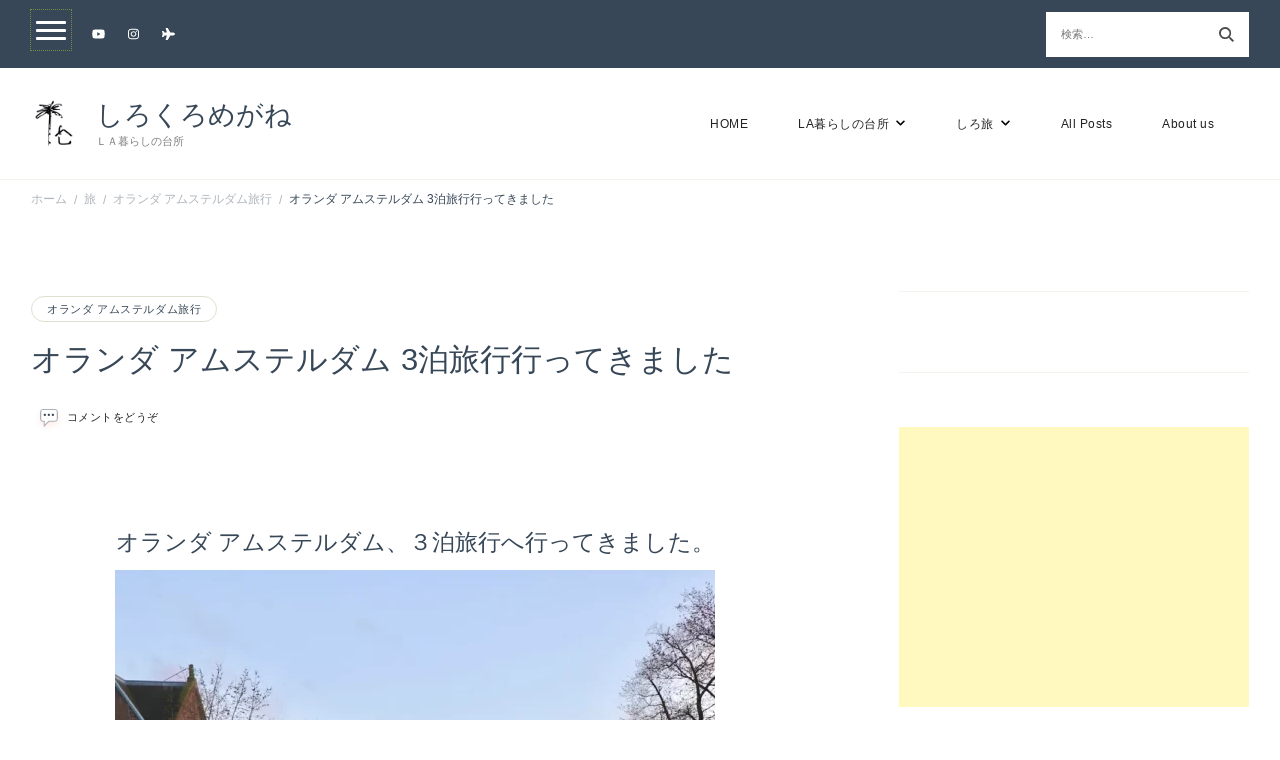

--- FILE ---
content_type: text/html; charset=UTF-8
request_url: https://shirokuromegane.com/amsterdam-netherlands-trip-index/
body_size: 23973
content:
    <!DOCTYPE html>
    <html lang="ja">
    <head itemscope itemtype="http://schema.org/WebSite">
	    <meta charset="UTF-8">
    <meta name="viewport" content="width=device-width, initial-scale=1">
    <link rel="profile" href="http://gmpg.org/xfn/11">
    <meta name='robots' content='index, follow, max-image-preview:large, max-snippet:-1, max-video-preview:-1' />

	<!-- This site is optimized with the Yoast SEO plugin v21.1 - https://yoast.com/wordpress/plugins/seo/ -->
	<title>オランダ アムステルダム 3泊旅行行ってきました | しろくろめがね</title>
	<meta name="description" content="オランダ・アムステルダムへ３泊の日程で行ってきました。あまり知らなかった街ですがアムステルダムの美しい所でした。" />
	<link rel="canonical" href="https://shirokuromegane.com/amsterdam-netherlands-trip-index/" />
	<meta property="og:locale" content="ja_JP" />
	<meta property="og:type" content="article" />
	<meta property="og:title" content="オランダ アムステルダム 3泊旅行行ってきました | しろくろめがね" />
	<meta property="og:description" content="オランダ・アムステルダムへ３泊の日程で行ってきました。あまり知らなかった街ですがアムステルダムの美しい所でした。" />
	<meta property="og:url" content="https://shirokuromegane.com/amsterdam-netherlands-trip-index/" />
	<meta property="og:site_name" content="しろくろめがね" />
	<meta property="article:published_time" content="2023-04-16T03:00:07+00:00" />
	<meta property="article:modified_time" content="2023-04-16T01:57:19+00:00" />
	<meta property="og:image" content="https://shirokuromegane.com/wp-content/uploads/2023/04/IMG_8602.jpg" />
	<meta property="og:image:width" content="1600" />
	<meta property="og:image:height" content="1067" />
	<meta property="og:image:type" content="image/jpeg" />
	<meta name="author" content="くろ" />
	<meta name="twitter:card" content="summary_large_image" />
	<meta name="twitter:creator" content="@kitcheninla" />
	<meta name="twitter:site" content="@kitcheninla" />
	<meta name="twitter:label1" content="執筆者" />
	<meta name="twitter:data1" content="くろ" />
	<meta name="twitter:label2" content="推定読み取り時間" />
	<meta name="twitter:data2" content="5分" />
	<script type="application/ld+json" class="yoast-schema-graph">{"@context":"https://schema.org","@graph":[{"@type":"Article","@id":"https://shirokuromegane.com/amsterdam-netherlands-trip-index/#article","isPartOf":{"@id":"https://shirokuromegane.com/amsterdam-netherlands-trip-index/"},"author":{"name":"くろ","@id":"https://shirokuromegane.com/#/schema/person/56f8b6cfcf13b718e0784c0452bb716b"},"headline":"オランダ アムステルダム 3泊旅行行ってきました","datePublished":"2023-04-16T03:00:07+00:00","dateModified":"2023-04-16T01:57:19+00:00","mainEntityOfPage":{"@id":"https://shirokuromegane.com/amsterdam-netherlands-trip-index/"},"wordCount":68,"commentCount":0,"publisher":{"@id":"https://shirokuromegane.com/#organization"},"image":{"@id":"https://shirokuromegane.com/amsterdam-netherlands-trip-index/#primaryimage"},"thumbnailUrl":"https://shirokuromegane.com/wp-content/uploads/2023/04/IMG_8602.jpg","articleSection":["オランダ アムステルダム旅行"],"inLanguage":"ja","potentialAction":[{"@type":"CommentAction","name":"Comment","target":["https://shirokuromegane.com/amsterdam-netherlands-trip-index/#respond"]}]},{"@type":"WebPage","@id":"https://shirokuromegane.com/amsterdam-netherlands-trip-index/","url":"https://shirokuromegane.com/amsterdam-netherlands-trip-index/","name":"オランダ アムステルダム 3泊旅行行ってきました | しろくろめがね","isPartOf":{"@id":"https://shirokuromegane.com/#website"},"primaryImageOfPage":{"@id":"https://shirokuromegane.com/amsterdam-netherlands-trip-index/#primaryimage"},"image":{"@id":"https://shirokuromegane.com/amsterdam-netherlands-trip-index/#primaryimage"},"thumbnailUrl":"https://shirokuromegane.com/wp-content/uploads/2023/04/IMG_8602.jpg","datePublished":"2023-04-16T03:00:07+00:00","dateModified":"2023-04-16T01:57:19+00:00","description":"オランダ・アムステルダムへ３泊の日程で行ってきました。あまり知らなかった街ですがアムステルダムの美しい所でした。","breadcrumb":{"@id":"https://shirokuromegane.com/amsterdam-netherlands-trip-index/#breadcrumb"},"inLanguage":"ja","potentialAction":[{"@type":"ReadAction","target":["https://shirokuromegane.com/amsterdam-netherlands-trip-index/"]}]},{"@type":"ImageObject","inLanguage":"ja","@id":"https://shirokuromegane.com/amsterdam-netherlands-trip-index/#primaryimage","url":"https://shirokuromegane.com/wp-content/uploads/2023/04/IMG_8602.jpg","contentUrl":"https://shirokuromegane.com/wp-content/uploads/2023/04/IMG_8602.jpg","width":1600,"height":1067},{"@type":"BreadcrumbList","@id":"https://shirokuromegane.com/amsterdam-netherlands-trip-index/#breadcrumb","itemListElement":[{"@type":"ListItem","position":1,"name":"Home","item":"https://shirokuromegane.com/"},{"@type":"ListItem","position":2,"name":"旅","item":"https://shirokuromegane.com/category/travel/"},{"@type":"ListItem","position":3,"name":"オランダ アムステルダム旅行","item":"https://shirokuromegane.com/category/travel/netherlands-amsterdam-trip/"},{"@type":"ListItem","position":4,"name":"オランダ アムステルダム 3泊旅行行ってきました"}]},{"@type":"WebSite","@id":"https://shirokuromegane.com/#website","url":"https://shirokuromegane.com/","name":"しろくろめがね","description":"ＬＡ暮らしの台所","publisher":{"@id":"https://shirokuromegane.com/#organization"},"potentialAction":[{"@type":"SearchAction","target":{"@type":"EntryPoint","urlTemplate":"https://shirokuromegane.com/?s={search_term_string}"},"query-input":"required name=search_term_string"}],"inLanguage":"ja"},{"@type":"Organization","@id":"https://shirokuromegane.com/#organization","name":"しろくろめがね","url":"https://shirokuromegane.com/","logo":{"@type":"ImageObject","inLanguage":"ja","@id":"https://shirokuromegane.com/#/schema/logo/image/","url":"https://shirokuromegane.com/wp-content/uploads/2020/09/cropped-favicon.jpeg","contentUrl":"https://shirokuromegane.com/wp-content/uploads/2020/09/cropped-favicon.jpeg","width":512,"height":512,"caption":"しろくろめがね"},"image":{"@id":"https://shirokuromegane.com/#/schema/logo/image/"},"sameAs":["https://twitter.com/kitcheninla","https://www.instagram.com/shirokuromegane","https://www.youtube.com/channel/UCiJN7S7O57jvLVhbO2LwnMw?view_as=subscriber"]},{"@type":"Person","@id":"https://shirokuromegane.com/#/schema/person/56f8b6cfcf13b718e0784c0452bb716b","name":"くろ","image":{"@type":"ImageObject","inLanguage":"ja","@id":"https://shirokuromegane.com/#/schema/person/image/","url":"https://secure.gravatar.com/avatar/140c6420f44fca6551f93112fee520d7?s=96&d=mm&r=g","contentUrl":"https://secure.gravatar.com/avatar/140c6420f44fca6551f93112fee520d7?s=96&d=mm&r=g","caption":"くろ"},"sameAs":["https://shirokuromegane.com"],"url":"https://shirokuromegane.com/author/shirokuromeganeinlagmail-com/"}]}</script>
	<!-- / Yoast SEO plugin. -->


<link rel='dns-prefetch' href='//www.googletagmanager.com' />
<link rel='dns-prefetch' href='//fonts.googleapis.com' />
<link rel='dns-prefetch' href='//pagead2.googlesyndication.com' />
<link rel="alternate" type="application/rss+xml" title="しろくろめがね &raquo; フィード" href="https://shirokuromegane.com/feed/" />
<link rel="alternate" type="application/rss+xml" title="しろくろめがね &raquo; コメントフィード" href="https://shirokuromegane.com/comments/feed/" />
<script id="wpp-js" src="https://shirokuromegane.com/wp-content/plugins/wordpress-popular-posts/assets/js/wpp.min.js?ver=7.3.3" data-sampling="1" data-sampling-rate="10" data-api-url="https://shirokuromegane.com/wp-json/wordpress-popular-posts" data-post-id="24148" data-token="d590da73bf" data-lang="0" data-debug="0" type="text/javascript"></script>
<link rel="alternate" type="application/rss+xml" title="しろくろめがね &raquo; オランダ アムステルダム 3泊旅行行ってきました のコメントのフィード" href="https://shirokuromegane.com/amsterdam-netherlands-trip-index/feed/" />
<script type="text/javascript">
window._wpemojiSettings = {"baseUrl":"https:\/\/s.w.org\/images\/core\/emoji\/14.0.0\/72x72\/","ext":".png","svgUrl":"https:\/\/s.w.org\/images\/core\/emoji\/14.0.0\/svg\/","svgExt":".svg","source":{"concatemoji":"https:\/\/shirokuromegane.com\/wp-includes\/js\/wp-emoji-release.min.js?ver=832d7fbeb206334f3401df9e6336cc18"}};
/*! This file is auto-generated */
!function(e,a,t){var n,r,o,i=a.createElement("canvas"),p=i.getContext&&i.getContext("2d");function s(e,t){var a=String.fromCharCode,e=(p.clearRect(0,0,i.width,i.height),p.fillText(a.apply(this,e),0,0),i.toDataURL());return p.clearRect(0,0,i.width,i.height),p.fillText(a.apply(this,t),0,0),e===i.toDataURL()}function c(e){var t=a.createElement("script");t.src=e,t.defer=t.type="text/javascript",a.getElementsByTagName("head")[0].appendChild(t)}for(o=Array("flag","emoji"),t.supports={everything:!0,everythingExceptFlag:!0},r=0;r<o.length;r++)t.supports[o[r]]=function(e){if(p&&p.fillText)switch(p.textBaseline="top",p.font="600 32px Arial",e){case"flag":return s([127987,65039,8205,9895,65039],[127987,65039,8203,9895,65039])?!1:!s([55356,56826,55356,56819],[55356,56826,8203,55356,56819])&&!s([55356,57332,56128,56423,56128,56418,56128,56421,56128,56430,56128,56423,56128,56447],[55356,57332,8203,56128,56423,8203,56128,56418,8203,56128,56421,8203,56128,56430,8203,56128,56423,8203,56128,56447]);case"emoji":return!s([129777,127995,8205,129778,127999],[129777,127995,8203,129778,127999])}return!1}(o[r]),t.supports.everything=t.supports.everything&&t.supports[o[r]],"flag"!==o[r]&&(t.supports.everythingExceptFlag=t.supports.everythingExceptFlag&&t.supports[o[r]]);t.supports.everythingExceptFlag=t.supports.everythingExceptFlag&&!t.supports.flag,t.DOMReady=!1,t.readyCallback=function(){t.DOMReady=!0},t.supports.everything||(n=function(){t.readyCallback()},a.addEventListener?(a.addEventListener("DOMContentLoaded",n,!1),e.addEventListener("load",n,!1)):(e.attachEvent("onload",n),a.attachEvent("onreadystatechange",function(){"complete"===a.readyState&&t.readyCallback()})),(e=t.source||{}).concatemoji?c(e.concatemoji):e.wpemoji&&e.twemoji&&(c(e.twemoji),c(e.wpemoji)))}(window,document,window._wpemojiSettings);
</script>
<style type="text/css">
img.wp-smiley,
img.emoji {
	display: inline !important;
	border: none !important;
	box-shadow: none !important;
	height: 1em !important;
	width: 1em !important;
	margin: 0 0.07em !important;
	vertical-align: -0.1em !important;
	background: none !important;
	padding: 0 !important;
}
</style>
	<link rel='stylesheet' id='sbi_styles-css' href='https://shirokuromegane.com/wp-content/plugins/instagram-feed/css/sbi-styles.min.css?ver=6.10.0' type='text/css' media='all' />
<link rel='stylesheet' id='wp-block-library-css' href='https://shirokuromegane.com/wp-includes/css/dist/block-library/style.min.css?ver=832d7fbeb206334f3401df9e6336cc18' type='text/css' media='all' />
<style id='wp-block-library-theme-inline-css' type='text/css'>
.wp-block-audio figcaption{color:#555;font-size:13px;text-align:center}.is-dark-theme .wp-block-audio figcaption{color:hsla(0,0%,100%,.65)}.wp-block-audio{margin:0 0 1em}.wp-block-code{border:1px solid #ccc;border-radius:4px;font-family:Menlo,Consolas,monaco,monospace;padding:.8em 1em}.wp-block-embed figcaption{color:#555;font-size:13px;text-align:center}.is-dark-theme .wp-block-embed figcaption{color:hsla(0,0%,100%,.65)}.wp-block-embed{margin:0 0 1em}.blocks-gallery-caption{color:#555;font-size:13px;text-align:center}.is-dark-theme .blocks-gallery-caption{color:hsla(0,0%,100%,.65)}.wp-block-image figcaption{color:#555;font-size:13px;text-align:center}.is-dark-theme .wp-block-image figcaption{color:hsla(0,0%,100%,.65)}.wp-block-image{margin:0 0 1em}.wp-block-pullquote{border-top:4px solid;border-bottom:4px solid;margin-bottom:1.75em;color:currentColor}.wp-block-pullquote__citation,.wp-block-pullquote cite,.wp-block-pullquote footer{color:currentColor;text-transform:uppercase;font-size:.8125em;font-style:normal}.wp-block-quote{border-left:.25em solid;margin:0 0 1.75em;padding-left:1em}.wp-block-quote cite,.wp-block-quote footer{color:currentColor;font-size:.8125em;position:relative;font-style:normal}.wp-block-quote.has-text-align-right{border-left:none;border-right:.25em solid;padding-left:0;padding-right:1em}.wp-block-quote.has-text-align-center{border:none;padding-left:0}.wp-block-quote.is-large,.wp-block-quote.is-style-large,.wp-block-quote.is-style-plain{border:none}.wp-block-search .wp-block-search__label{font-weight:700}.wp-block-search__button{border:1px solid #ccc;padding:.375em .625em}:where(.wp-block-group.has-background){padding:1.25em 2.375em}.wp-block-separator.has-css-opacity{opacity:.4}.wp-block-separator{border:none;border-bottom:2px solid;margin-left:auto;margin-right:auto}.wp-block-separator.has-alpha-channel-opacity{opacity:1}.wp-block-separator:not(.is-style-wide):not(.is-style-dots){width:100px}.wp-block-separator.has-background:not(.is-style-dots){border-bottom:none;height:1px}.wp-block-separator.has-background:not(.is-style-wide):not(.is-style-dots){height:2px}.wp-block-table{margin:"0 0 1em 0"}.wp-block-table thead{border-bottom:3px solid}.wp-block-table tfoot{border-top:3px solid}.wp-block-table td,.wp-block-table th{word-break:normal}.wp-block-table figcaption{color:#555;font-size:13px;text-align:center}.is-dark-theme .wp-block-table figcaption{color:hsla(0,0%,100%,.65)}.wp-block-video figcaption{color:#555;font-size:13px;text-align:center}.is-dark-theme .wp-block-video figcaption{color:hsla(0,0%,100%,.65)}.wp-block-video{margin:0 0 1em}.wp-block-template-part.has-background{padding:1.25em 2.375em;margin-top:0;margin-bottom:0}
</style>
<style id='rinkerg-gutenberg-rinker-style-inline-css' type='text/css'>
.wp-block-create-block-block{background-color:#21759b;color:#fff;padding:2px}

</style>
<link rel='stylesheet' id='classic-theme-styles-css' href='https://shirokuromegane.com/wp-includes/css/classic-themes.min.css?ver=1' type='text/css' media='all' />
<style id='global-styles-inline-css' type='text/css'>
body{--wp--preset--color--black: #000000;--wp--preset--color--cyan-bluish-gray: #abb8c3;--wp--preset--color--white: #ffffff;--wp--preset--color--pale-pink: #f78da7;--wp--preset--color--vivid-red: #cf2e2e;--wp--preset--color--luminous-vivid-orange: #ff6900;--wp--preset--color--luminous-vivid-amber: #fcb900;--wp--preset--color--light-green-cyan: #7bdcb5;--wp--preset--color--vivid-green-cyan: #00d084;--wp--preset--color--pale-cyan-blue: #8ed1fc;--wp--preset--color--vivid-cyan-blue: #0693e3;--wp--preset--color--vivid-purple: #9b51e0;--wp--preset--gradient--vivid-cyan-blue-to-vivid-purple: linear-gradient(135deg,rgba(6,147,227,1) 0%,rgb(155,81,224) 100%);--wp--preset--gradient--light-green-cyan-to-vivid-green-cyan: linear-gradient(135deg,rgb(122,220,180) 0%,rgb(0,208,130) 100%);--wp--preset--gradient--luminous-vivid-amber-to-luminous-vivid-orange: linear-gradient(135deg,rgba(252,185,0,1) 0%,rgba(255,105,0,1) 100%);--wp--preset--gradient--luminous-vivid-orange-to-vivid-red: linear-gradient(135deg,rgba(255,105,0,1) 0%,rgb(207,46,46) 100%);--wp--preset--gradient--very-light-gray-to-cyan-bluish-gray: linear-gradient(135deg,rgb(238,238,238) 0%,rgb(169,184,195) 100%);--wp--preset--gradient--cool-to-warm-spectrum: linear-gradient(135deg,rgb(74,234,220) 0%,rgb(151,120,209) 20%,rgb(207,42,186) 40%,rgb(238,44,130) 60%,rgb(251,105,98) 80%,rgb(254,248,76) 100%);--wp--preset--gradient--blush-light-purple: linear-gradient(135deg,rgb(255,206,236) 0%,rgb(152,150,240) 100%);--wp--preset--gradient--blush-bordeaux: linear-gradient(135deg,rgb(254,205,165) 0%,rgb(254,45,45) 50%,rgb(107,0,62) 100%);--wp--preset--gradient--luminous-dusk: linear-gradient(135deg,rgb(255,203,112) 0%,rgb(199,81,192) 50%,rgb(65,88,208) 100%);--wp--preset--gradient--pale-ocean: linear-gradient(135deg,rgb(255,245,203) 0%,rgb(182,227,212) 50%,rgb(51,167,181) 100%);--wp--preset--gradient--electric-grass: linear-gradient(135deg,rgb(202,248,128) 0%,rgb(113,206,126) 100%);--wp--preset--gradient--midnight: linear-gradient(135deg,rgb(2,3,129) 0%,rgb(40,116,252) 100%);--wp--preset--duotone--dark-grayscale: url('#wp-duotone-dark-grayscale');--wp--preset--duotone--grayscale: url('#wp-duotone-grayscale');--wp--preset--duotone--purple-yellow: url('#wp-duotone-purple-yellow');--wp--preset--duotone--blue-red: url('#wp-duotone-blue-red');--wp--preset--duotone--midnight: url('#wp-duotone-midnight');--wp--preset--duotone--magenta-yellow: url('#wp-duotone-magenta-yellow');--wp--preset--duotone--purple-green: url('#wp-duotone-purple-green');--wp--preset--duotone--blue-orange: url('#wp-duotone-blue-orange');--wp--preset--font-size--small: 13px;--wp--preset--font-size--medium: 20px;--wp--preset--font-size--large: 36px;--wp--preset--font-size--x-large: 42px;--wp--preset--spacing--20: 0.44rem;--wp--preset--spacing--30: 0.67rem;--wp--preset--spacing--40: 1rem;--wp--preset--spacing--50: 1.5rem;--wp--preset--spacing--60: 2.25rem;--wp--preset--spacing--70: 3.38rem;--wp--preset--spacing--80: 5.06rem;}:where(.is-layout-flex){gap: 0.5em;}body .is-layout-flow > .alignleft{float: left;margin-inline-start: 0;margin-inline-end: 2em;}body .is-layout-flow > .alignright{float: right;margin-inline-start: 2em;margin-inline-end: 0;}body .is-layout-flow > .aligncenter{margin-left: auto !important;margin-right: auto !important;}body .is-layout-constrained > .alignleft{float: left;margin-inline-start: 0;margin-inline-end: 2em;}body .is-layout-constrained > .alignright{float: right;margin-inline-start: 2em;margin-inline-end: 0;}body .is-layout-constrained > .aligncenter{margin-left: auto !important;margin-right: auto !important;}body .is-layout-constrained > :where(:not(.alignleft):not(.alignright):not(.alignfull)){max-width: var(--wp--style--global--content-size);margin-left: auto !important;margin-right: auto !important;}body .is-layout-constrained > .alignwide{max-width: var(--wp--style--global--wide-size);}body .is-layout-flex{display: flex;}body .is-layout-flex{flex-wrap: wrap;align-items: center;}body .is-layout-flex > *{margin: 0;}:where(.wp-block-columns.is-layout-flex){gap: 2em;}.has-black-color{color: var(--wp--preset--color--black) !important;}.has-cyan-bluish-gray-color{color: var(--wp--preset--color--cyan-bluish-gray) !important;}.has-white-color{color: var(--wp--preset--color--white) !important;}.has-pale-pink-color{color: var(--wp--preset--color--pale-pink) !important;}.has-vivid-red-color{color: var(--wp--preset--color--vivid-red) !important;}.has-luminous-vivid-orange-color{color: var(--wp--preset--color--luminous-vivid-orange) !important;}.has-luminous-vivid-amber-color{color: var(--wp--preset--color--luminous-vivid-amber) !important;}.has-light-green-cyan-color{color: var(--wp--preset--color--light-green-cyan) !important;}.has-vivid-green-cyan-color{color: var(--wp--preset--color--vivid-green-cyan) !important;}.has-pale-cyan-blue-color{color: var(--wp--preset--color--pale-cyan-blue) !important;}.has-vivid-cyan-blue-color{color: var(--wp--preset--color--vivid-cyan-blue) !important;}.has-vivid-purple-color{color: var(--wp--preset--color--vivid-purple) !important;}.has-black-background-color{background-color: var(--wp--preset--color--black) !important;}.has-cyan-bluish-gray-background-color{background-color: var(--wp--preset--color--cyan-bluish-gray) !important;}.has-white-background-color{background-color: var(--wp--preset--color--white) !important;}.has-pale-pink-background-color{background-color: var(--wp--preset--color--pale-pink) !important;}.has-vivid-red-background-color{background-color: var(--wp--preset--color--vivid-red) !important;}.has-luminous-vivid-orange-background-color{background-color: var(--wp--preset--color--luminous-vivid-orange) !important;}.has-luminous-vivid-amber-background-color{background-color: var(--wp--preset--color--luminous-vivid-amber) !important;}.has-light-green-cyan-background-color{background-color: var(--wp--preset--color--light-green-cyan) !important;}.has-vivid-green-cyan-background-color{background-color: var(--wp--preset--color--vivid-green-cyan) !important;}.has-pale-cyan-blue-background-color{background-color: var(--wp--preset--color--pale-cyan-blue) !important;}.has-vivid-cyan-blue-background-color{background-color: var(--wp--preset--color--vivid-cyan-blue) !important;}.has-vivid-purple-background-color{background-color: var(--wp--preset--color--vivid-purple) !important;}.has-black-border-color{border-color: var(--wp--preset--color--black) !important;}.has-cyan-bluish-gray-border-color{border-color: var(--wp--preset--color--cyan-bluish-gray) !important;}.has-white-border-color{border-color: var(--wp--preset--color--white) !important;}.has-pale-pink-border-color{border-color: var(--wp--preset--color--pale-pink) !important;}.has-vivid-red-border-color{border-color: var(--wp--preset--color--vivid-red) !important;}.has-luminous-vivid-orange-border-color{border-color: var(--wp--preset--color--luminous-vivid-orange) !important;}.has-luminous-vivid-amber-border-color{border-color: var(--wp--preset--color--luminous-vivid-amber) !important;}.has-light-green-cyan-border-color{border-color: var(--wp--preset--color--light-green-cyan) !important;}.has-vivid-green-cyan-border-color{border-color: var(--wp--preset--color--vivid-green-cyan) !important;}.has-pale-cyan-blue-border-color{border-color: var(--wp--preset--color--pale-cyan-blue) !important;}.has-vivid-cyan-blue-border-color{border-color: var(--wp--preset--color--vivid-cyan-blue) !important;}.has-vivid-purple-border-color{border-color: var(--wp--preset--color--vivid-purple) !important;}.has-vivid-cyan-blue-to-vivid-purple-gradient-background{background: var(--wp--preset--gradient--vivid-cyan-blue-to-vivid-purple) !important;}.has-light-green-cyan-to-vivid-green-cyan-gradient-background{background: var(--wp--preset--gradient--light-green-cyan-to-vivid-green-cyan) !important;}.has-luminous-vivid-amber-to-luminous-vivid-orange-gradient-background{background: var(--wp--preset--gradient--luminous-vivid-amber-to-luminous-vivid-orange) !important;}.has-luminous-vivid-orange-to-vivid-red-gradient-background{background: var(--wp--preset--gradient--luminous-vivid-orange-to-vivid-red) !important;}.has-very-light-gray-to-cyan-bluish-gray-gradient-background{background: var(--wp--preset--gradient--very-light-gray-to-cyan-bluish-gray) !important;}.has-cool-to-warm-spectrum-gradient-background{background: var(--wp--preset--gradient--cool-to-warm-spectrum) !important;}.has-blush-light-purple-gradient-background{background: var(--wp--preset--gradient--blush-light-purple) !important;}.has-blush-bordeaux-gradient-background{background: var(--wp--preset--gradient--blush-bordeaux) !important;}.has-luminous-dusk-gradient-background{background: var(--wp--preset--gradient--luminous-dusk) !important;}.has-pale-ocean-gradient-background{background: var(--wp--preset--gradient--pale-ocean) !important;}.has-electric-grass-gradient-background{background: var(--wp--preset--gradient--electric-grass) !important;}.has-midnight-gradient-background{background: var(--wp--preset--gradient--midnight) !important;}.has-small-font-size{font-size: var(--wp--preset--font-size--small) !important;}.has-medium-font-size{font-size: var(--wp--preset--font-size--medium) !important;}.has-large-font-size{font-size: var(--wp--preset--font-size--large) !important;}.has-x-large-font-size{font-size: var(--wp--preset--font-size--x-large) !important;}
.wp-block-navigation a:where(:not(.wp-element-button)){color: inherit;}
:where(.wp-block-columns.is-layout-flex){gap: 2em;}
.wp-block-pullquote{font-size: 1.5em;line-height: 1.6;}
</style>
<link rel='stylesheet' id='wordpress-popular-posts-css-css' href='https://shirokuromegane.com/wp-content/plugins/wordpress-popular-posts/assets/css/wpp.css?ver=7.3.3' type='text/css' media='all' />
<link rel='stylesheet' id='yyi_rinker_stylesheet-css' href='https://shirokuromegane.com/wp-content/plugins/yyi-rinker/css/style.css?v=1.11.1&#038;ver=832d7fbeb206334f3401df9e6336cc18' type='text/css' media='all' />
<link rel='stylesheet' id='cookery-lite-css' href='https://shirokuromegane.com/wp-content/themes/cookery-lite/style.css?ver=832d7fbeb206334f3401df9e6336cc18' type='text/css' media='all' />
<link rel='stylesheet' id='spicy-recipe-css' href='https://shirokuromegane.com/wp-content/themes/spicy-recipe/style.css?ver=1.0.3' type='text/css' media='all' />
<link rel='stylesheet' id='cookery-lite-google-fonts-css' href='https://fonts.googleapis.com/css?family' type='text/css' media='all' />
<link rel='stylesheet' id='owl-carousel-css' href='https://shirokuromegane.com/wp-content/themes/cookery-lite/css/owl.carousel.min.css?ver=2.3.4' type='text/css' media='all' />
<link rel='stylesheet' id='animate-css' href='https://shirokuromegane.com/wp-content/themes/cookery-lite/css/animate.min.css?ver=3.5.2' type='text/css' media='all' />
<link rel='stylesheet' id='cookery-lite-gutenberg-css' href='https://shirokuromegane.com/wp-content/themes/cookery-lite/css/gutenberg.min.css?ver=1.0.3' type='text/css' media='all' />
<script type='text/javascript' src='https://shirokuromegane.com/wp-includes/js/jquery/jquery.min.js?ver=3.6.1' id='jquery-core-js'></script>
<script type='text/javascript' src='https://shirokuromegane.com/wp-includes/js/jquery/jquery-migrate.min.js?ver=3.3.2' id='jquery-migrate-js'></script>
<script type='text/javascript' src='https://shirokuromegane.com/wp-content/plugins/yyi-rinker/js/event-tracking.js?v=1.11.1' id='yyi_rinker_event_tracking_script-js'></script>

<!-- Site Kit によって追加された Google タグ（gtag.js）スニペット -->
<!-- Google アナリティクス スニペット (Site Kit が追加) -->
<script type='text/javascript' src='https://www.googletagmanager.com/gtag/js?id=G-2QHQM1PRG3' id='google_gtagjs-js' async></script>
<script type='text/javascript' id='google_gtagjs-js-after'>
window.dataLayer = window.dataLayer || [];function gtag(){dataLayer.push(arguments);}
gtag("set","linker",{"domains":["shirokuromegane.com"]});
gtag("js", new Date());
gtag("set", "developer_id.dZTNiMT", true);
gtag("config", "G-2QHQM1PRG3");
</script>
<link rel="https://api.w.org/" href="https://shirokuromegane.com/wp-json/" /><link rel="alternate" type="application/json" href="https://shirokuromegane.com/wp-json/wp/v2/posts/24148" /><link rel="EditURI" type="application/rsd+xml" title="RSD" href="https://shirokuromegane.com/xmlrpc.php?rsd" />
<link rel="wlwmanifest" type="application/wlwmanifest+xml" href="https://shirokuromegane.com/wp-includes/wlwmanifest.xml" />

<link rel='shortlink' href='https://shirokuromegane.com/?p=24148' />
<link rel="alternate" type="application/json+oembed" href="https://shirokuromegane.com/wp-json/oembed/1.0/embed?url=https%3A%2F%2Fshirokuromegane.com%2Famsterdam-netherlands-trip-index%2F" />
<link rel="alternate" type="text/xml+oembed" href="https://shirokuromegane.com/wp-json/oembed/1.0/embed?url=https%3A%2F%2Fshirokuromegane.com%2Famsterdam-netherlands-trip-index%2F&#038;format=xml" />
<meta name="generator" content="Site Kit by Google 1.170.0" />            <style id="wpp-loading-animation-styles">@-webkit-keyframes bgslide{from{background-position-x:0}to{background-position-x:-200%}}@keyframes bgslide{from{background-position-x:0}to{background-position-x:-200%}}.wpp-widget-block-placeholder,.wpp-shortcode-placeholder{margin:0 auto;width:60px;height:3px;background:#dd3737;background:linear-gradient(90deg,#dd3737 0%,#571313 10%,#dd3737 100%);background-size:200% auto;border-radius:3px;-webkit-animation:bgslide 1s infinite linear;animation:bgslide 1s infinite linear}</style>
            <style>
.yyi-rinker-images {
    display: flex;
    justify-content: center;
    align-items: center;
    position: relative;

}
div.yyi-rinker-image img.yyi-rinker-main-img.hidden {
    display: none;
}

.yyi-rinker-images-arrow {
    cursor: pointer;
    position: absolute;
    top: 50%;
    display: block;
    margin-top: -11px;
    opacity: 0.6;
    width: 22px;
}

.yyi-rinker-images-arrow-left{
    left: -10px;
}
.yyi-rinker-images-arrow-right{
    right: -10px;
}

.yyi-rinker-images-arrow-left.hidden {
    display: none;
}

.yyi-rinker-images-arrow-right.hidden {
    display: none;
}
div.yyi-rinker-contents.yyi-rinker-design-tate  div.yyi-rinker-box{
    flex-direction: column;
}

div.yyi-rinker-contents.yyi-rinker-design-slim div.yyi-rinker-box .yyi-rinker-links {
    flex-direction: column;
}

div.yyi-rinker-contents.yyi-rinker-design-slim div.yyi-rinker-info {
    width: 100%;
}

div.yyi-rinker-contents.yyi-rinker-design-slim .yyi-rinker-title {
    text-align: center;
}

div.yyi-rinker-contents.yyi-rinker-design-slim .yyi-rinker-links {
    text-align: center;
}
div.yyi-rinker-contents.yyi-rinker-design-slim .yyi-rinker-image {
    margin: auto;
}

div.yyi-rinker-contents.yyi-rinker-design-slim div.yyi-rinker-info ul.yyi-rinker-links li {
	align-self: stretch;
}
div.yyi-rinker-contents.yyi-rinker-design-slim div.yyi-rinker-box div.yyi-rinker-info {
	padding: 0;
}
div.yyi-rinker-contents.yyi-rinker-design-slim div.yyi-rinker-box {
	flex-direction: column;
	padding: 14px 5px 0;
}

.yyi-rinker-design-slim div.yyi-rinker-box div.yyi-rinker-info {
	text-align: center;
}

.yyi-rinker-design-slim div.price-box span.price {
	display: block;
}

div.yyi-rinker-contents.yyi-rinker-design-slim div.yyi-rinker-info div.yyi-rinker-title a{
	font-size:16px;
}

div.yyi-rinker-contents.yyi-rinker-design-slim ul.yyi-rinker-links li.amazonkindlelink:before,  div.yyi-rinker-contents.yyi-rinker-design-slim ul.yyi-rinker-links li.amazonlink:before,  div.yyi-rinker-contents.yyi-rinker-design-slim ul.yyi-rinker-links li.rakutenlink:before, div.yyi-rinker-contents.yyi-rinker-design-slim ul.yyi-rinker-links li.yahoolink:before, div.yyi-rinker-contents.yyi-rinker-design-slim ul.yyi-rinker-links li.mercarilink:before {
	font-size:12px;
}

div.yyi-rinker-contents.yyi-rinker-design-slim ul.yyi-rinker-links li a {
	font-size: 13px;
}
.entry-content ul.yyi-rinker-links li {
	padding: 0;
}

div.yyi-rinker-contents .yyi-rinker-attention.attention_desing_right_ribbon {
    width: 89px;
    height: 91px;
    position: absolute;
    top: -1px;
    right: -1px;
    left: auto;
    overflow: hidden;
}

div.yyi-rinker-contents .yyi-rinker-attention.attention_desing_right_ribbon span {
    display: inline-block;
    width: 146px;
    position: absolute;
    padding: 4px 0;
    left: -13px;
    top: 12px;
    text-align: center;
    font-size: 12px;
    line-height: 24px;
    -webkit-transform: rotate(45deg);
    transform: rotate(45deg);
    box-shadow: 0 1px 3px rgba(0, 0, 0, 0.2);
}

div.yyi-rinker-contents .yyi-rinker-attention.attention_desing_right_ribbon {
    background: none;
}
.yyi-rinker-attention.attention_desing_right_ribbon .yyi-rinker-attention-after,
.yyi-rinker-attention.attention_desing_right_ribbon .yyi-rinker-attention-before{
display:none;
}
div.yyi-rinker-use-right_ribbon div.yyi-rinker-title {
    margin-right: 2rem;
}

				</style><link rel="pingback" href="https://shirokuromegane.com/xmlrpc.php"><meta name="google-site-verification" content="UnzdAmJBNE3EXx-MnC0ucsjHxx-euwh892RQIpp7R5w">
<!-- Site Kit が追加した Google AdSense メタタグ -->
<meta name="google-adsense-platform-account" content="ca-host-pub-2644536267352236">
<meta name="google-adsense-platform-domain" content="sitekit.withgoogle.com">
<!-- Site Kit が追加した End Google AdSense メタタグ -->

<!-- Google AdSense スニペット (Site Kit が追加) -->
<script async="async" src="https://pagead2.googlesyndication.com/pagead/js/adsbygoogle.js?client=ca-pub-4585155041341256&amp;host=ca-host-pub-2644536267352236" crossorigin="anonymous" type="text/javascript"></script>

<!-- (ここまで) Google AdSense スニペット (Site Kit が追加) -->
<link rel="icon" href="https://shirokuromegane.com/wp-content/uploads/2020/09/cropped-favicon-32x32.jpeg" sizes="32x32" />
<link rel="icon" href="https://shirokuromegane.com/wp-content/uploads/2020/09/cropped-favicon-192x192.jpeg" sizes="192x192" />
<link rel="apple-touch-icon" href="https://shirokuromegane.com/wp-content/uploads/2020/09/cropped-favicon-180x180.jpeg" />
<meta name="msapplication-TileImage" content="https://shirokuromegane.com/wp-content/uploads/2020/09/cropped-favicon-270x270.jpeg" />
<style type='text/css' media='all'>     
    .content-newsletter .blossomthemes-email-newsletter-wrapper.bg-img:after,
    .widget_blossomthemes_email_newsletter_widget .blossomthemes-email-newsletter-wrapper:after{
        background: rgba(120, 140, 67, 0.8);    }

    section.featured-recipe-section::after {
        background-image: url('');
    }

    .client-section::after {
        background-image: url('');
    }

    section.footer-newsletter-section::after {
        background-image: url('');
    }
    
   /*Typography*/

    :root {
        --primary-color: #788c43;
        --primary-color-rgb: 120, 140, 67;
        --secondary-color: #e7ad59;
        --secondary-color-rgb: 231, 173, 89;
        --primary-font: Arial, Helvetica, sans-serif;
        --secondary-font: Arial, Helvetica, sans-serif;
         --dr-primary-font: Arial, Helvetica, sans-serif;          --dr-secondary-font: Arial, Helvetica, sans-serif;     }

    body {
        font-size   : 14px;        
    }
    
    .site-title{
        font-size   : 27px;
        font-family : Arial, Helvetica, sans-serif;
        font-weight : 400;
        font-style  : normal;
    }

    .custom-logo-link img{
        width    : 50px;
        max-width: 100%;
    }

    .site-banner.static-cta.style-one .banner-caption .item-title,
    .site-banner.static-cta.style-one .banner-caption .item-desc{
        color: #ffffff;
    }

    blockquote::before {
        background-image: url('data:image/svg+xml; utf-8, <svg xmlns="http://www.w3.org/2000/svg" width="64" height="40.062" viewBox="0 0 64 40.062"><path d="M68.871,47.073A12.886,12.886,0,0,0,56.71,36.191c1.494-5.547,5.121-7.752,9.53-9.032a.515.515,0,0,0,.356-.569l-.711-4.409s-.071-.356-.64-.284C50.024,23.6,39.712,35.2,41.632,49.277,43.41,59.021,51.02,62.79,58.061,61.794a12.968,12.968,0,0,0,10.81-14.722ZM20.3,36.191c1.422-5.547,5.192-7.752,9.53-9.032a.515.515,0,0,0,.356-.569l-.64-4.409s-.071-.356-.64-.284C13.682,23.532,3.441,35.124,5.219,49.206c1.849,9.815,9.53,13.584,16.5,12.588A12.865,12.865,0,0,0,32.458,47.073,12.693,12.693,0,0,0,20.3,36.191Z" transform="translate(-5.018 -21.887)" fill="%23788c43"/></svg>');
    }
    
    .comments-area .comment-list li .comment-body .reply .comment-reply-link::after {
        background-image: url('data:image/svg+xml;utf-8, <svg xmlns="http://www.w3.org/2000/svg" width="14.796" height="10.354" viewBox="0 0 14.796 10.354"><g transform="translate(0.75 1.061)"><path d="M7820.11-1126.021l4.117,4.116-4.117,4.116" transform="translate(-7811.241 1126.021)" fill="none" stroke="%23788c43" stroke-linecap="round" stroke-width="1.5"></path><path d="M6555.283-354.415h-12.624" transform="translate(-6542.659 358.532)" fill="none" stroke="%23788c43" stroke-linecap="round" stroke-width="1.5"></path></g></svg>');
    }

    .static-search .item .search-form-wrap .search-submit {
        background-image: url('data:image/svg+xml; utf-8, <svg xmlns="http://www.w3.org/2000/svg" width="29.434" height="29.434" viewBox="0 0 29.434 29.434"><g transform="translate(-663.027 -502.431)"><g transform="translate(692.461 517.148) rotate(135)" fill="none" stroke="%23788c43" stroke-width="2.5"><circle cx="10.406" cy="10.406" r="10.406" stroke="none"/><circle cx="10.406" cy="10.406" r="9.156" fill="none"/></g><path d="M0,6.907V0" transform="translate(689.718 529.122) rotate(135)" fill="none" stroke="%23788c43" stroke-linecap="round" stroke-width="2.5"/></g></svg>');
    }

    .newsletter .blossomthemes-email-newsletter-wrapper form [type="submit"]:hover::after, 
    .widget_blossomthemes_email_newsletter_widget form [type="submit"]:hover::after {
        background-image: url('data:image/svg+xml; utf-8, <svg xmlns="http://www.w3.org/2000/svg" width="18.479" height="12.689" viewBox="0 0 18.479 12.689"><g transform="translate(0.75 1.061)"><path d="M7820.11-1126.021l5.284,5.284-5.284,5.284" transform="translate(-7808.726 1126.021)" fill="none" stroke="%23788c43" stroke-linecap="round" stroke-width="1.5"/><path d="M6558.865-354.415H6542.66" transform="translate(-6542.66 359.699)" fill="none" stroke="%23788c43" stroke-linecap="round" stroke-width="1.5"/></g></svg>');
    }

    .search .page-header .search-form .search-submit, 
    .error404 .error-404-search .search-form .search-submit {
        background-image: url('data:image/svg+xml; utf-8, <svg xmlns="http://www.w3.org/2000/svg" width="21.863" height="22" viewBox="0 0 21.863 22"><path d="M24.863,1170.255l-2.045,2.045L18,1167.482v-1.091l-.409-.409a8.674,8.674,0,0,1-5.727,2.046,8.235,8.235,0,0,1-6.273-2.591A8.993,8.993,0,0,1,3,1159.164a8.235,8.235,0,0,1,2.591-6.273,8.993,8.993,0,0,1,6.273-2.591,8.441,8.441,0,0,1,6.273,2.591,8.993,8.993,0,0,1,2.591,6.273,8.675,8.675,0,0,1-2.045,5.727l.409.409h.955ZM7.5,1163.664a5.76,5.76,0,0,0,4.364,1.773,5.969,5.969,0,0,0,4.364-1.773,6.257,6.257,0,0,0,0-8.727,5.76,5.76,0,0,0-4.364-1.773,5.969,5.969,0,0,0-4.364,1.773,5.76,5.76,0,0,0-1.773,4.364A6.308,6.308,0,0,0,7.5,1163.664Z" transform="translate(-3 -1150.3)" fill="%23788c43"/></svg>');
    }
    
    .posts-navigation .nav-links a:hover::before {
        background-image: url('data:image/svg+xml; utf-8, <svg xmlns="http://www.w3.org/2000/svg" viewBox="0 0 384 512"><path fill="%23788c43" d="M20.2 247.5L167 99.5c4.7-4.7 12.3-4.7 17 0l19.8 19.8c4.7 4.7 4.7 12.3 0 17L85.3 256l118.5 119.7c4.7 4.7 4.7 12.3 0 17L184 412.5c-4.7 4.7-12.3 4.7-17 0l-146.8-148c-4.7-4.7-4.7-12.3 0-17zm160 17l146.8 148c4.7 4.7 12.3 4.7 17 0l19.8-19.8c4.7-4.7 4.7-12.3 0-17L245.3 256l118.5-119.7c4.7-4.7 4.7-12.3 0-17L344 99.5c-4.7-4.7-12.3-4.7-17 0l-146.8 148c-4.7 4.7-4.7 12.3 0 17z"></path></svg>');
    }

    .posts-navigation .nav-links .nav-next a:hover::before {
        background-image: url('data:image/svg+xml; utf-8, <svg xmlns="http://www.w3.org/2000/svg" viewBox="0 0 384 512"><path fill="%23788c43" d="M363.8 264.5L217 412.5c-4.7 4.7-12.3 4.7-17 0l-19.8-19.8c-4.7-4.7-4.7-12.3 0-17L298.7 256 180.2 136.3c-4.7-4.7-4.7-12.3 0-17L200 99.5c4.7-4.7 12.3-4.7 17 0l146.8 148c4.7 4.7 4.7 12.3 0 17zm-160-17L57 99.5c-4.7-4.7-12.3-4.7-17 0l-19.8 19.8c-4.7 4.7-4.7 12.3 0 17L138.7 256 20.2 375.7c-4.7 4.7-4.7 12.3 0 17L40 412.5c4.7 4.7 12.3 4.7 17 0l146.8-148c4.7-4.7 4.7-12.3 0-17z"></path></svg>');
    }

    .search-form .search-submit:hover {
        background-image: url('data:image/svg+xml; utf-8, <svg xmlns="http://www.w3.org/2000/svg" width="21.863" height="22" viewBox="0 0 21.863 22"><path d="M24.863,1170.255l-2.045,2.045L18,1167.482v-1.091l-.409-.409a8.674,8.674,0,0,1-5.727,2.046,8.235,8.235,0,0,1-6.273-2.591A8.993,8.993,0,0,1,3,1159.164a8.235,8.235,0,0,1,2.591-6.273,8.993,8.993,0,0,1,6.273-2.591,8.441,8.441,0,0,1,6.273,2.591,8.993,8.993,0,0,1,2.591,6.273,8.675,8.675,0,0,1-2.045,5.727l.409.409h.955ZM7.5,1163.664a5.76,5.76,0,0,0,4.364,1.773,5.969,5.969,0,0,0,4.364-1.773,6.257,6.257,0,0,0,0-8.727,5.76,5.76,0,0,0-4.364-1.773,5.969,5.969,0,0,0-4.364,1.773,5.76,5.76,0,0,0-1.773,4.364A6.308,6.308,0,0,0,7.5,1163.664Z" transform="translate(-3 -1150.3)" fill="%23e7ad59"/></svg>');
    }

    .woocommerce .woocommerce-ordering select,
    .woocommerce-page .woocommerce-ordering select{
       background-image: url('data:image/svg+xml; utf-8, <svg xmlns="http://www.w3.org/2000/svg" width="15" height="8" viewBox="0 0 15 8"><path d="M7.5,0,15,8H0Z" transform="translate(15 8) rotate(180)" fill="%23788c43"/></svg>');
    }
           
    </style></head>

<body class="post-template-default single single-post postid-24148 single-format-standard wp-custom-logo single-post-one rightsidebar" itemscope itemtype="http://schema.org/WebPage">

<svg xmlns="http://www.w3.org/2000/svg" viewBox="0 0 0 0" width="0" height="0" focusable="false" role="none" style="visibility: hidden; position: absolute; left: -9999px; overflow: hidden;" ><defs><filter id="wp-duotone-dark-grayscale"><feColorMatrix color-interpolation-filters="sRGB" type="matrix" values=" .299 .587 .114 0 0 .299 .587 .114 0 0 .299 .587 .114 0 0 .299 .587 .114 0 0 " /><feComponentTransfer color-interpolation-filters="sRGB" ><feFuncR type="table" tableValues="0 0.49803921568627" /><feFuncG type="table" tableValues="0 0.49803921568627" /><feFuncB type="table" tableValues="0 0.49803921568627" /><feFuncA type="table" tableValues="1 1" /></feComponentTransfer><feComposite in2="SourceGraphic" operator="in" /></filter></defs></svg><svg xmlns="http://www.w3.org/2000/svg" viewBox="0 0 0 0" width="0" height="0" focusable="false" role="none" style="visibility: hidden; position: absolute; left: -9999px; overflow: hidden;" ><defs><filter id="wp-duotone-grayscale"><feColorMatrix color-interpolation-filters="sRGB" type="matrix" values=" .299 .587 .114 0 0 .299 .587 .114 0 0 .299 .587 .114 0 0 .299 .587 .114 0 0 " /><feComponentTransfer color-interpolation-filters="sRGB" ><feFuncR type="table" tableValues="0 1" /><feFuncG type="table" tableValues="0 1" /><feFuncB type="table" tableValues="0 1" /><feFuncA type="table" tableValues="1 1" /></feComponentTransfer><feComposite in2="SourceGraphic" operator="in" /></filter></defs></svg><svg xmlns="http://www.w3.org/2000/svg" viewBox="0 0 0 0" width="0" height="0" focusable="false" role="none" style="visibility: hidden; position: absolute; left: -9999px; overflow: hidden;" ><defs><filter id="wp-duotone-purple-yellow"><feColorMatrix color-interpolation-filters="sRGB" type="matrix" values=" .299 .587 .114 0 0 .299 .587 .114 0 0 .299 .587 .114 0 0 .299 .587 .114 0 0 " /><feComponentTransfer color-interpolation-filters="sRGB" ><feFuncR type="table" tableValues="0.54901960784314 0.98823529411765" /><feFuncG type="table" tableValues="0 1" /><feFuncB type="table" tableValues="0.71764705882353 0.25490196078431" /><feFuncA type="table" tableValues="1 1" /></feComponentTransfer><feComposite in2="SourceGraphic" operator="in" /></filter></defs></svg><svg xmlns="http://www.w3.org/2000/svg" viewBox="0 0 0 0" width="0" height="0" focusable="false" role="none" style="visibility: hidden; position: absolute; left: -9999px; overflow: hidden;" ><defs><filter id="wp-duotone-blue-red"><feColorMatrix color-interpolation-filters="sRGB" type="matrix" values=" .299 .587 .114 0 0 .299 .587 .114 0 0 .299 .587 .114 0 0 .299 .587 .114 0 0 " /><feComponentTransfer color-interpolation-filters="sRGB" ><feFuncR type="table" tableValues="0 1" /><feFuncG type="table" tableValues="0 0.27843137254902" /><feFuncB type="table" tableValues="0.5921568627451 0.27843137254902" /><feFuncA type="table" tableValues="1 1" /></feComponentTransfer><feComposite in2="SourceGraphic" operator="in" /></filter></defs></svg><svg xmlns="http://www.w3.org/2000/svg" viewBox="0 0 0 0" width="0" height="0" focusable="false" role="none" style="visibility: hidden; position: absolute; left: -9999px; overflow: hidden;" ><defs><filter id="wp-duotone-midnight"><feColorMatrix color-interpolation-filters="sRGB" type="matrix" values=" .299 .587 .114 0 0 .299 .587 .114 0 0 .299 .587 .114 0 0 .299 .587 .114 0 0 " /><feComponentTransfer color-interpolation-filters="sRGB" ><feFuncR type="table" tableValues="0 0" /><feFuncG type="table" tableValues="0 0.64705882352941" /><feFuncB type="table" tableValues="0 1" /><feFuncA type="table" tableValues="1 1" /></feComponentTransfer><feComposite in2="SourceGraphic" operator="in" /></filter></defs></svg><svg xmlns="http://www.w3.org/2000/svg" viewBox="0 0 0 0" width="0" height="0" focusable="false" role="none" style="visibility: hidden; position: absolute; left: -9999px; overflow: hidden;" ><defs><filter id="wp-duotone-magenta-yellow"><feColorMatrix color-interpolation-filters="sRGB" type="matrix" values=" .299 .587 .114 0 0 .299 .587 .114 0 0 .299 .587 .114 0 0 .299 .587 .114 0 0 " /><feComponentTransfer color-interpolation-filters="sRGB" ><feFuncR type="table" tableValues="0.78039215686275 1" /><feFuncG type="table" tableValues="0 0.94901960784314" /><feFuncB type="table" tableValues="0.35294117647059 0.47058823529412" /><feFuncA type="table" tableValues="1 1" /></feComponentTransfer><feComposite in2="SourceGraphic" operator="in" /></filter></defs></svg><svg xmlns="http://www.w3.org/2000/svg" viewBox="0 0 0 0" width="0" height="0" focusable="false" role="none" style="visibility: hidden; position: absolute; left: -9999px; overflow: hidden;" ><defs><filter id="wp-duotone-purple-green"><feColorMatrix color-interpolation-filters="sRGB" type="matrix" values=" .299 .587 .114 0 0 .299 .587 .114 0 0 .299 .587 .114 0 0 .299 .587 .114 0 0 " /><feComponentTransfer color-interpolation-filters="sRGB" ><feFuncR type="table" tableValues="0.65098039215686 0.40392156862745" /><feFuncG type="table" tableValues="0 1" /><feFuncB type="table" tableValues="0.44705882352941 0.4" /><feFuncA type="table" tableValues="1 1" /></feComponentTransfer><feComposite in2="SourceGraphic" operator="in" /></filter></defs></svg><svg xmlns="http://www.w3.org/2000/svg" viewBox="0 0 0 0" width="0" height="0" focusable="false" role="none" style="visibility: hidden; position: absolute; left: -9999px; overflow: hidden;" ><defs><filter id="wp-duotone-blue-orange"><feColorMatrix color-interpolation-filters="sRGB" type="matrix" values=" .299 .587 .114 0 0 .299 .587 .114 0 0 .299 .587 .114 0 0 .299 .587 .114 0 0 " /><feComponentTransfer color-interpolation-filters="sRGB" ><feFuncR type="table" tableValues="0.098039215686275 1" /><feFuncG type="table" tableValues="0 0.66274509803922" /><feFuncB type="table" tableValues="0.84705882352941 0.41960784313725" /><feFuncA type="table" tableValues="1 1" /></feComponentTransfer><feComposite in2="SourceGraphic" operator="in" /></filter></defs></svg>    <div id="page" class="site">
        <a class="skip-link screen-reader-text" href="#content">コンテンツへスキップ (Enter を押す)</a>
    
        <div class="mobile-header">
        <div class="container">
                    <div class="site-branding has-image-text" itemscope itemtype="http://schema.org/Organization">  
            <div class="site-logo">
                <a href="https://shirokuromegane.com/" class="custom-logo-link" rel="home"><img width="512" height="512" src="https://shirokuromegane.com/wp-content/uploads/2020/09/cropped-cropped-favicon.jpeg" class="custom-logo" alt="しろくろめがね" decoding="async" srcset="https://shirokuromegane.com/wp-content/uploads/2020/09/cropped-cropped-favicon.jpeg 512w, https://shirokuromegane.com/wp-content/uploads/2020/09/cropped-cropped-favicon-300x300.jpeg 300w" sizes="(max-width: 512px) 100vw, 512px" /></a>            </div>

            <div class="site-title-wrap">                    <p class="site-title" itemprop="name"><a href="https://shirokuromegane.com/" rel="home" itemprop="url">しろくろめがね</a></p>
                                    <p class="site-description" itemprop="description">ＬＡ暮らしの台所</p>
                </div>        </div>    
                <div class="mbl-header-right">
                <button class="toggle-btn" data-toggle-target=".main-menu-modal" data-toggle-body-class="showing-main-menu-modal" aria-expanded="false" data-set-focus=".close-main-nav-toggle">
                    <span class="toggle-bar"></span>
                    <span class="toggle-bar"></span>
                    <span class="toggle-bar"></span>
                </button>
                                <div class="header-search">
                        <button class="search-toggle" data-toggle-target=".mob-search-modal" data-toggle-body-class="showing-mob-search-modal" data-set-focus=".mob-search-modal .search-field" aria-expanded="false">
                            <svg xmlns="http://www.w3.org/2000/svg" width="22.691" height="21.932" viewBox="0 0 22.691 21.932">
                                <g id="Group_258" data-name="Group 258" transform="matrix(0.966, -0.259, 0.259, 0.966, -1515.787, 248.902)">
                                    <g id="Ellipse_9" data-name="Ellipse 9" transform="translate(1525.802 162.18) rotate(-30)" fill="none" stroke="#6a6a6a" stroke-width="2.5">
                                        <circle cx="7.531" cy="7.531" r="7.531" stroke="none"></circle>
                                        <circle cx="7.531" cy="7.531" r="6.281" fill="none"></circle>
                                    </g>
                                    <path id="Path_4339" data-name="Path 4339" d="M0,0V7" transform="translate(1540.052 170.724) rotate(-30)" fill="none" stroke="#6a6a6a" stroke-linecap="round" stroke-width="2.5"></path>
                                </g>
                            </svg>
                        </button>
                        <div class="header-search-wrap mob-search-modal cover-modal" data-modal-target-string=".mob-search-modal">
                            <div class="header-search-inner"><form role="search" method="get" class="search-form" action="https://shirokuromegane.com/">
				<label>
					<span class="screen-reader-text">検索:</span>
					<input type="search" class="search-field" placeholder="検索&hellip;" value="" name="s" />
				</label>
				<input type="submit" class="search-submit" value="検索" />
			</form><button class="close" data-toggle-target=".mob-search-modal" data-toggle-body-class="showing-mob-search-modal" data-set-focus=".mob-search-modal .search-field" aria-expanded="false"></button>
                            </div>
                        </div>
                    </div>                <div class="primary-menu-list main-menu-modal cover-modal" data-modal-target-string=".main-menu-modal">
                    <button class="close close-main-nav-toggle" data-toggle-target=".main-menu-modal" data-toggle-body-class="showing-main-menu-modal" aria-expanded="false" data-set-focus=".main-menu-modal"></button>
                    <div class="mobile-header-popup mobile-menu" aria-label="モバイル">
                        <div class="mbl-header-inner main-menu-modal">
                            <div class="mbl-header-mid">
                                    
    <nav id="site-navigation" class="main-navigation" itemscope itemtype="http://schema.org/SiteNavigationElement">
                    <button class="toggle-btn">
                <span class="toggle-text">Menu</span>
                <span class="toggle-bar"></span>
                <span class="toggle-bar"></span>
                <span class="toggle-bar"></span>
            </button>
                <div class="menu-primary-container"><ul id="primary-menu" class="nav-menu"><li id="menu-item-678" class="menu-item menu-item-type-custom menu-item-object-custom menu-item-home menu-item-678"><a href="https://shirokuromegane.com">HOME</a></li>
<li id="menu-item-676" class="menu-item menu-item-type-taxonomy menu-item-object-category menu-item-has-children menu-item-676"><a href="https://shirokuromegane.com/category/japanese-kitchen-in-la/">LA暮らしの台所</a>
<ul class="sub-menu">
	<li id="menu-item-681" class="menu-item menu-item-type-taxonomy menu-item-object-category menu-item-681"><a href="https://shirokuromegane.com/category/japanese-kitchen-in-la/cook-at-home/">おうちごはん</a></li>
	<li id="menu-item-682" class="menu-item menu-item-type-taxonomy menu-item-object-category menu-item-682"><a href="https://shirokuromegane.com/category/japanese-kitchen-in-la/american_food_and_supermarket/trader_joes/">Trader Joe&#8217;s</a></li>
</ul>
</li>
<li id="menu-item-677" class="menu-item menu-item-type-taxonomy menu-item-object-category menu-item-has-children menu-item-677"><a href="https://shirokuromegane.com/category/shirostravelinfomarion/">しろ旅</a>
<ul class="sub-menu">
	<li id="menu-item-680" class="menu-item menu-item-type-taxonomy menu-item-object-category menu-item-680"><a href="https://shirokuromegane.com/category/shirostravelinfomarion/hong-kong/">HONG KONG</a></li>
</ul>
</li>
<li id="menu-item-1610" class="menu-item menu-item-type-post_type menu-item-object-page current_page_parent menu-item-1610"><a href="https://shirokuromegane.com/all-posts/">All Posts</a></li>
<li id="menu-item-799" class="menu-item menu-item-type-post_type menu-item-object-page menu-item-home menu-item-799"><a href="https://shirokuromegane.com/about-us/">About us</a></li>
</ul></div>    </nav><!-- #site-navigation -->
                                        <nav id="secondary-nav" class="secondary-menu">
                    <button class="toggle-btn">
                <span class="toggle-bar"></span>
                <span class="toggle-bar"></span>
                <span class="toggle-bar"></span>
            </button>
                <div class="menu-incl-all-posts-container"><ul id="secondary-menu" class="nav-menu"><li id="menu-item-3062" class="menu-item menu-item-type-custom menu-item-object-custom menu-item-home menu-item-3062"><a href="https://shirokuromegane.com/">ホーム</a></li>
<li id="menu-item-3063" class="menu-item menu-item-type-taxonomy menu-item-object-category menu-item-has-children menu-item-3063"><a href="https://shirokuromegane.com/category/japanese-kitchen-in-la/">LA暮らしの台所</a>
<ul class="sub-menu">
	<li id="menu-item-3064" class="menu-item menu-item-type-taxonomy menu-item-object-category menu-item-has-children menu-item-3064"><a href="https://shirokuromegane.com/category/japanese-kitchen-in-la/cook-at-home/">おうちごはん</a>
	<ul class="sub-menu">
		<li id="menu-item-3065" class="menu-item menu-item-type-taxonomy menu-item-object-category menu-item-3065"><a href="https://shirokuromegane.com/category/japanese-kitchen-in-la/cook-at-home/%e3%81%8a%e8%8f%93%e5%ad%90%e3%83%bb%e3%83%87%e3%82%b6%e3%83%bc%e3%83%88/">お菓子・デザート</a></li>
		<li id="menu-item-3066" class="menu-item menu-item-type-taxonomy menu-item-object-category menu-item-3066"><a href="https://shirokuromegane.com/category/japanese-kitchen-in-la/cook-at-home/main-dish/">主菜</a></li>
		<li id="menu-item-3067" class="menu-item menu-item-type-taxonomy menu-item-object-category menu-item-3067"><a href="https://shirokuromegane.com/category/japanese-kitchen-in-la/cook-at-home/side-dish/">副菜</a></li>
		<li id="menu-item-3068" class="menu-item menu-item-type-taxonomy menu-item-object-category menu-item-3068"><a href="https://shirokuromegane.com/category/japanese-kitchen-in-la/cook-at-home/soup/">スープ、汁</a></li>
		<li id="menu-item-3069" class="menu-item menu-item-type-taxonomy menu-item-object-category menu-item-3069"><a href="https://shirokuromegane.com/category/japanese-kitchen-in-la/cook-at-home/easy-gohan/">ワンプレート・簡単ごはん</a></li>
		<li id="menu-item-3070" class="menu-item menu-item-type-taxonomy menu-item-object-category menu-item-3070"><a href="https://shirokuromegane.com/category/japanese-kitchen-in-la/cook-at-home/seasoning/">調味料 ソース</a></li>
		<li id="menu-item-3071" class="menu-item menu-item-type-taxonomy menu-item-object-category menu-item-3071"><a href="https://shirokuromegane.com/category/japanese-kitchen-in-la/cook-at-home/drinks/">飲み物</a></li>
		<li id="menu-item-3072" class="menu-item menu-item-type-taxonomy menu-item-object-category menu-item-3072"><a href="https://shirokuromegane.com/category/japanese-kitchen-in-la/cook-at-home/obento/">野菜をたっぷり一週間のお弁当</a></li>
		<li id="menu-item-3073" class="menu-item menu-item-type-taxonomy menu-item-object-category menu-item-3073"><a href="https://shirokuromegane.com/category/japanese-kitchen-in-la/cook-at-home/new-ingredient/">私的新食材</a></li>
		<li id="menu-item-3074" class="menu-item menu-item-type-taxonomy menu-item-object-category menu-item-3074"><a href="https://shirokuromegane.com/category/japanese-kitchen-in-la/cook-at-home/traditional_japanese_food/">昔ながらの和</a></li>
	</ul>
</li>
	<li id="menu-item-3075" class="menu-item menu-item-type-taxonomy menu-item-object-category menu-item-has-children menu-item-3075"><a href="https://shirokuromegane.com/category/japanese-kitchen-in-la/tabi_gohan_at_home/">おうちで旅ごはん</a>
	<ul class="sub-menu">
		<li id="menu-item-3076" class="menu-item menu-item-type-taxonomy menu-item-object-category menu-item-3076"><a href="https://shirokuromegane.com/category/japanese-kitchen-in-la/tabi_gohan_at_home/homemade_mexican_food/">メキシカンごはん</a></li>
	</ul>
</li>
	<li id="menu-item-3077" class="menu-item menu-item-type-taxonomy menu-item-object-category menu-item-has-children menu-item-3077"><a href="https://shirokuromegane.com/category/japanese-kitchen-in-la/american_food_and_supermarket/">食べ物＆スーパーマーケット</a>
	<ul class="sub-menu">
		<li id="menu-item-3078" class="menu-item menu-item-type-taxonomy menu-item-object-category menu-item-3078"><a href="https://shirokuromegane.com/category/japanese-kitchen-in-la/american_food_and_supermarket/american_chocolate/">チョコレート</a></li>
		<li id="menu-item-3079" class="menu-item menu-item-type-taxonomy menu-item-object-category menu-item-has-children menu-item-3079"><a href="https://shirokuromegane.com/category/japanese-kitchen-in-la/american_food_and_supermarket/trader_joes/">Trader Joe&#8217;s</a>
		<ul class="sub-menu">
			<li id="menu-item-3080" class="menu-item menu-item-type-taxonomy menu-item-object-category menu-item-3080"><a href="https://shirokuromegane.com/category/japanese-kitchen-in-la/american_food_and_supermarket/trader_joes/trader_joes_chocolate/">トレジョ チョコレート</a></li>
			<li id="menu-item-3081" class="menu-item menu-item-type-taxonomy menu-item-object-category menu-item-3081"><a href="https://shirokuromegane.com/category/japanese-kitchen-in-la/american_food_and_supermarket/trader_joes/trader_joes_sweets/">トレジョ お菓子とデザート</a></li>
			<li id="menu-item-3082" class="menu-item menu-item-type-taxonomy menu-item-object-category menu-item-3082"><a href="https://shirokuromegane.com/category/japanese-kitchen-in-la/american_food_and_supermarket/trader_joes/trader_joes_healthy_snacks/">トレジョ ヘルシースナック・ナッツ</a></li>
			<li id="menu-item-3083" class="menu-item menu-item-type-taxonomy menu-item-object-category menu-item-3083"><a href="https://shirokuromegane.com/category/japanese-kitchen-in-la/american_food_and_supermarket/trader_joes/trader_joes_bakery/">トレジョ ベーカリー（パン・マフィン他）</a></li>
			<li id="menu-item-3084" class="menu-item menu-item-type-taxonomy menu-item-object-category menu-item-3084"><a href="https://shirokuromegane.com/category/japanese-kitchen-in-la/american_food_and_supermarket/trader_joes/trader_joes_meet_fish/">トレジョ 肉類・魚類（加工品含む）</a></li>
			<li id="menu-item-3085" class="menu-item menu-item-type-taxonomy menu-item-object-category menu-item-3085"><a href="https://shirokuromegane.com/category/japanese-kitchen-in-la/american_food_and_supermarket/trader_joes/trader_joes_veggie_-foods/">トレジョ 野菜・果物・豆（加工品含）</a></li>
			<li id="menu-item-3086" class="menu-item menu-item-type-taxonomy menu-item-object-category menu-item-3086"><a href="https://shirokuromegane.com/category/japanese-kitchen-in-la/american_food_and_supermarket/trader_joes/trader_joes_frozen_food/">トレジョ 冷凍食品</a></li>
		</ul>
</li>
	</ul>
</li>
	<li id="menu-item-3087" class="menu-item menu-item-type-taxonomy menu-item-object-category menu-item-3087"><a href="https://shirokuromegane.com/category/japanese-kitchen-in-la/la-life/">暮らしの景色</a></li>
	<li id="menu-item-3088" class="menu-item menu-item-type-taxonomy menu-item-object-category menu-item-3088"><a href="https://shirokuromegane.com/category/japanese-kitchen-in-la/odekake-japan/">お出かけ in/to Japan</a></li>
	<li id="menu-item-3089" class="menu-item menu-item-type-taxonomy menu-item-object-category menu-item-has-children menu-item-3089"><a href="https://shirokuromegane.com/category/japanese-kitchen-in-la/yotabanashi/">与太話</a>
	<ul class="sub-menu">
		<li id="menu-item-3090" class="menu-item menu-item-type-taxonomy menu-item-object-category menu-item-3090"><a href="https://shirokuromegane.com/category/japanese-kitchen-in-la/yotabanashi/enjoy-the-little-things/">日々の一瞬</a></li>
	</ul>
</li>
</ul>
</li>
<li id="menu-item-3091" class="menu-item menu-item-type-taxonomy menu-item-object-category menu-item-has-children menu-item-3091"><a href="https://shirokuromegane.com/category/shirostravelinfomarion/">しろ旅</a>
<ul class="sub-menu">
	<li id="menu-item-3092" class="menu-item menu-item-type-taxonomy menu-item-object-category menu-item-has-children menu-item-3092"><a href="https://shirokuromegane.com/category/shirostravelinfomarion/hong-kong/">HONG KONG</a>
	<ul class="sub-menu">
		<li id="menu-item-3097" class="menu-item menu-item-type-taxonomy menu-item-object-category menu-item-has-children menu-item-3097"><a href="https://shirokuromegane.com/category/shirostravelinfomarion/hong-kong/eat-hong-kong/">香港を食べ尽くす</a>
		<ul class="sub-menu">
			<li id="menu-item-3094" class="menu-item menu-item-type-taxonomy menu-item-object-category menu-item-3094"><a href="https://shirokuromegane.com/category/shirostravelinfomarion/hong-kong/%e8%8c%b6%e9%a4%90%e5%bb%b3%e3%80%80%e3%83%81%e3%83%a3%e3%83%bc%e3%83%81%e3%83%a3%e3%83%b3%e3%83%86%e3%82%a4/">茶餐廳　チャーチャンテイ</a></li>
			<li id="menu-item-3098" class="menu-item menu-item-type-taxonomy menu-item-object-category menu-item-3098"><a href="https://shirokuromegane.com/category/shirostravelinfomarion/hong-kong/eat-hong-kong/thai-food/">タイ料理</a></li>
			<li id="menu-item-3099" class="menu-item menu-item-type-taxonomy menu-item-object-category menu-item-3099"><a href="https://shirokuromegane.com/category/shirostravelinfomarion/hong-kong/eat-hong-kong/taiwanese/">台湾料理</a></li>
		</ul>
</li>
		<li id="menu-item-3093" class="menu-item menu-item-type-taxonomy menu-item-object-category menu-item-3093"><a href="https://shirokuromegane.com/category/shirostravelinfomarion/hong-kong/wan-chai/">湾仔 ワンチャイ</a></li>
		<li id="menu-item-3095" class="menu-item menu-item-type-taxonomy menu-item-object-category menu-item-3095"><a href="https://shirokuromegane.com/category/shirostravelinfomarion/hong-kong/%e8%a5%bf%e8%b2%a2-%e3%82%b5%e3%82%a4%e3%82%af%e3%83%b3/">西貢 サイクン</a></li>
		<li id="menu-item-3096" class="menu-item menu-item-type-taxonomy menu-item-object-category menu-item-3096"><a href="https://shirokuromegane.com/category/shirostravelinfomarion/hong-kong/%e9%a6%99%e6%b8%af%e3%82%92%e6%a5%bd%e3%81%97%e3%82%80/">香港を楽しむ</a></li>
	</ul>
</li>
</ul>
</li>
<li id="menu-item-3100" class="menu-item menu-item-type-post_type menu-item-object-page menu-item-home menu-item-3100"><a href="https://shirokuromegane.com/about-us/">About us</a></li>
</ul></div>    </nav>
                                </div>
                            <div class="mbl-header-bottom">
                                <div class="header-social">    <ul class="social-networks">
    	            <li>
                <a href="https://www.youtube.com/@Shiro_Kuro_Megane" target="_blank" rel="nofollow noopener">
                    <i class="fab fa-youtube"></i>
                </a>
            </li>    	   
                        <li>
                <a href="https://www.instagram.com/shirokuromeganenogohan/" target="_blank" rel="nofollow noopener">
                    <i class="fab fa-instagram"></i>
                </a>
            </li>    	   
                        <li>
                <a href="https://www.instagram.com/shirokuromegane/" target="_blank" rel="nofollow noopener">
                    <i class="fas fa-plane"></i>
                </a>
            </li>    	   
            	</ul>
        </div>                            </div>
                        </div>
                    </div>
                </div>
            </div>
        </div>
    </div>
        
    <header id="masthead" class="site-header style-four" itemscope itemtype="http://schema.org/WPHeader">
        <div class="header-top">
            <div class="container">
                <div class="header-left">    <nav id="secondary-nav" class="secondary-menu">
                    <button class="toggle-btn">
                <span class="toggle-bar"></span>
                <span class="toggle-bar"></span>
                <span class="toggle-bar"></span>
            </button>
                <div class="menu-incl-all-posts-container"><ul id="secondary-menu" class="nav-menu"><li class="menu-item menu-item-type-custom menu-item-object-custom menu-item-home menu-item-3062"><a href="https://shirokuromegane.com/">ホーム</a></li>
<li class="menu-item menu-item-type-taxonomy menu-item-object-category menu-item-has-children menu-item-3063"><a href="https://shirokuromegane.com/category/japanese-kitchen-in-la/">LA暮らしの台所</a>
<ul class="sub-menu">
	<li class="menu-item menu-item-type-taxonomy menu-item-object-category menu-item-has-children menu-item-3064"><a href="https://shirokuromegane.com/category/japanese-kitchen-in-la/cook-at-home/">おうちごはん</a>
	<ul class="sub-menu">
		<li class="menu-item menu-item-type-taxonomy menu-item-object-category menu-item-3065"><a href="https://shirokuromegane.com/category/japanese-kitchen-in-la/cook-at-home/%e3%81%8a%e8%8f%93%e5%ad%90%e3%83%bb%e3%83%87%e3%82%b6%e3%83%bc%e3%83%88/">お菓子・デザート</a></li>
		<li class="menu-item menu-item-type-taxonomy menu-item-object-category menu-item-3066"><a href="https://shirokuromegane.com/category/japanese-kitchen-in-la/cook-at-home/main-dish/">主菜</a></li>
		<li class="menu-item menu-item-type-taxonomy menu-item-object-category menu-item-3067"><a href="https://shirokuromegane.com/category/japanese-kitchen-in-la/cook-at-home/side-dish/">副菜</a></li>
		<li class="menu-item menu-item-type-taxonomy menu-item-object-category menu-item-3068"><a href="https://shirokuromegane.com/category/japanese-kitchen-in-la/cook-at-home/soup/">スープ、汁</a></li>
		<li class="menu-item menu-item-type-taxonomy menu-item-object-category menu-item-3069"><a href="https://shirokuromegane.com/category/japanese-kitchen-in-la/cook-at-home/easy-gohan/">ワンプレート・簡単ごはん</a></li>
		<li class="menu-item menu-item-type-taxonomy menu-item-object-category menu-item-3070"><a href="https://shirokuromegane.com/category/japanese-kitchen-in-la/cook-at-home/seasoning/">調味料 ソース</a></li>
		<li class="menu-item menu-item-type-taxonomy menu-item-object-category menu-item-3071"><a href="https://shirokuromegane.com/category/japanese-kitchen-in-la/cook-at-home/drinks/">飲み物</a></li>
		<li class="menu-item menu-item-type-taxonomy menu-item-object-category menu-item-3072"><a href="https://shirokuromegane.com/category/japanese-kitchen-in-la/cook-at-home/obento/">野菜をたっぷり一週間のお弁当</a></li>
		<li class="menu-item menu-item-type-taxonomy menu-item-object-category menu-item-3073"><a href="https://shirokuromegane.com/category/japanese-kitchen-in-la/cook-at-home/new-ingredient/">私的新食材</a></li>
		<li class="menu-item menu-item-type-taxonomy menu-item-object-category menu-item-3074"><a href="https://shirokuromegane.com/category/japanese-kitchen-in-la/cook-at-home/traditional_japanese_food/">昔ながらの和</a></li>
	</ul>
</li>
	<li class="menu-item menu-item-type-taxonomy menu-item-object-category menu-item-has-children menu-item-3075"><a href="https://shirokuromegane.com/category/japanese-kitchen-in-la/tabi_gohan_at_home/">おうちで旅ごはん</a>
	<ul class="sub-menu">
		<li class="menu-item menu-item-type-taxonomy menu-item-object-category menu-item-3076"><a href="https://shirokuromegane.com/category/japanese-kitchen-in-la/tabi_gohan_at_home/homemade_mexican_food/">メキシカンごはん</a></li>
	</ul>
</li>
	<li class="menu-item menu-item-type-taxonomy menu-item-object-category menu-item-has-children menu-item-3077"><a href="https://shirokuromegane.com/category/japanese-kitchen-in-la/american_food_and_supermarket/">食べ物＆スーパーマーケット</a>
	<ul class="sub-menu">
		<li class="menu-item menu-item-type-taxonomy menu-item-object-category menu-item-3078"><a href="https://shirokuromegane.com/category/japanese-kitchen-in-la/american_food_and_supermarket/american_chocolate/">チョコレート</a></li>
		<li class="menu-item menu-item-type-taxonomy menu-item-object-category menu-item-has-children menu-item-3079"><a href="https://shirokuromegane.com/category/japanese-kitchen-in-la/american_food_and_supermarket/trader_joes/">Trader Joe&#8217;s</a>
		<ul class="sub-menu">
			<li class="menu-item menu-item-type-taxonomy menu-item-object-category menu-item-3080"><a href="https://shirokuromegane.com/category/japanese-kitchen-in-la/american_food_and_supermarket/trader_joes/trader_joes_chocolate/">トレジョ チョコレート</a></li>
			<li class="menu-item menu-item-type-taxonomy menu-item-object-category menu-item-3081"><a href="https://shirokuromegane.com/category/japanese-kitchen-in-la/american_food_and_supermarket/trader_joes/trader_joes_sweets/">トレジョ お菓子とデザート</a></li>
			<li class="menu-item menu-item-type-taxonomy menu-item-object-category menu-item-3082"><a href="https://shirokuromegane.com/category/japanese-kitchen-in-la/american_food_and_supermarket/trader_joes/trader_joes_healthy_snacks/">トレジョ ヘルシースナック・ナッツ</a></li>
			<li class="menu-item menu-item-type-taxonomy menu-item-object-category menu-item-3083"><a href="https://shirokuromegane.com/category/japanese-kitchen-in-la/american_food_and_supermarket/trader_joes/trader_joes_bakery/">トレジョ ベーカリー（パン・マフィン他）</a></li>
			<li class="menu-item menu-item-type-taxonomy menu-item-object-category menu-item-3084"><a href="https://shirokuromegane.com/category/japanese-kitchen-in-la/american_food_and_supermarket/trader_joes/trader_joes_meet_fish/">トレジョ 肉類・魚類（加工品含む）</a></li>
			<li class="menu-item menu-item-type-taxonomy menu-item-object-category menu-item-3085"><a href="https://shirokuromegane.com/category/japanese-kitchen-in-la/american_food_and_supermarket/trader_joes/trader_joes_veggie_-foods/">トレジョ 野菜・果物・豆（加工品含）</a></li>
			<li class="menu-item menu-item-type-taxonomy menu-item-object-category menu-item-3086"><a href="https://shirokuromegane.com/category/japanese-kitchen-in-la/american_food_and_supermarket/trader_joes/trader_joes_frozen_food/">トレジョ 冷凍食品</a></li>
		</ul>
</li>
	</ul>
</li>
	<li class="menu-item menu-item-type-taxonomy menu-item-object-category menu-item-3087"><a href="https://shirokuromegane.com/category/japanese-kitchen-in-la/la-life/">暮らしの景色</a></li>
	<li class="menu-item menu-item-type-taxonomy menu-item-object-category menu-item-3088"><a href="https://shirokuromegane.com/category/japanese-kitchen-in-la/odekake-japan/">お出かけ in/to Japan</a></li>
	<li class="menu-item menu-item-type-taxonomy menu-item-object-category menu-item-has-children menu-item-3089"><a href="https://shirokuromegane.com/category/japanese-kitchen-in-la/yotabanashi/">与太話</a>
	<ul class="sub-menu">
		<li class="menu-item menu-item-type-taxonomy menu-item-object-category menu-item-3090"><a href="https://shirokuromegane.com/category/japanese-kitchen-in-la/yotabanashi/enjoy-the-little-things/">日々の一瞬</a></li>
	</ul>
</li>
</ul>
</li>
<li class="menu-item menu-item-type-taxonomy menu-item-object-category menu-item-has-children menu-item-3091"><a href="https://shirokuromegane.com/category/shirostravelinfomarion/">しろ旅</a>
<ul class="sub-menu">
	<li class="menu-item menu-item-type-taxonomy menu-item-object-category menu-item-has-children menu-item-3092"><a href="https://shirokuromegane.com/category/shirostravelinfomarion/hong-kong/">HONG KONG</a>
	<ul class="sub-menu">
		<li class="menu-item menu-item-type-taxonomy menu-item-object-category menu-item-has-children menu-item-3097"><a href="https://shirokuromegane.com/category/shirostravelinfomarion/hong-kong/eat-hong-kong/">香港を食べ尽くす</a>
		<ul class="sub-menu">
			<li class="menu-item menu-item-type-taxonomy menu-item-object-category menu-item-3094"><a href="https://shirokuromegane.com/category/shirostravelinfomarion/hong-kong/%e8%8c%b6%e9%a4%90%e5%bb%b3%e3%80%80%e3%83%81%e3%83%a3%e3%83%bc%e3%83%81%e3%83%a3%e3%83%b3%e3%83%86%e3%82%a4/">茶餐廳　チャーチャンテイ</a></li>
			<li class="menu-item menu-item-type-taxonomy menu-item-object-category menu-item-3098"><a href="https://shirokuromegane.com/category/shirostravelinfomarion/hong-kong/eat-hong-kong/thai-food/">タイ料理</a></li>
			<li class="menu-item menu-item-type-taxonomy menu-item-object-category menu-item-3099"><a href="https://shirokuromegane.com/category/shirostravelinfomarion/hong-kong/eat-hong-kong/taiwanese/">台湾料理</a></li>
		</ul>
</li>
		<li class="menu-item menu-item-type-taxonomy menu-item-object-category menu-item-3093"><a href="https://shirokuromegane.com/category/shirostravelinfomarion/hong-kong/wan-chai/">湾仔 ワンチャイ</a></li>
		<li class="menu-item menu-item-type-taxonomy menu-item-object-category menu-item-3095"><a href="https://shirokuromegane.com/category/shirostravelinfomarion/hong-kong/%e8%a5%bf%e8%b2%a2-%e3%82%b5%e3%82%a4%e3%82%af%e3%83%b3/">西貢 サイクン</a></li>
		<li class="menu-item menu-item-type-taxonomy menu-item-object-category menu-item-3096"><a href="https://shirokuromegane.com/category/shirostravelinfomarion/hong-kong/%e9%a6%99%e6%b8%af%e3%82%92%e6%a5%bd%e3%81%97%e3%82%80/">香港を楽しむ</a></li>
	</ul>
</li>
</ul>
</li>
<li class="menu-item menu-item-type-post_type menu-item-object-page menu-item-home menu-item-3100"><a href="https://shirokuromegane.com/about-us/">About us</a></li>
</ul></div>    </nav>
    <div class="header-social">    <ul class="social-networks">
    	            <li>
                <a href="https://www.youtube.com/@Shiro_Kuro_Megane" target="_blank" rel="nofollow noopener">
                    <i class="fab fa-youtube"></i>
                </a>
            </li>    	   
                        <li>
                <a href="https://www.instagram.com/shirokuromeganenogohan/" target="_blank" rel="nofollow noopener">
                    <i class="fab fa-instagram"></i>
                </a>
            </li>    	   
                        <li>
                <a href="https://www.instagram.com/shirokuromegane/" target="_blank" rel="nofollow noopener">
                    <i class="fas fa-plane"></i>
                </a>
            </li>    	   
            	</ul>
        </div></div><div class="header-right">
    <div class="header-search">
                        <form role="search" method="get" class="search-form" action="https://shirokuromegane.com/">
				<label>
					<span class="screen-reader-text">検索:</span>
					<input type="search" class="search-field" placeholder="検索&hellip;" value="" name="s" />
				</label>
				<input type="submit" class="search-submit" value="検索" />
			</form>            </div>
    </div>            </div>
        </div>
        <div class="header-main">
            <div class="container">
                        <div class="site-branding has-image-text" itemscope itemtype="http://schema.org/Organization">  
            <div class="site-logo">
                <a href="https://shirokuromegane.com/" class="custom-logo-link" rel="home"><img width="512" height="512" src="https://shirokuromegane.com/wp-content/uploads/2020/09/cropped-cropped-favicon.jpeg" class="custom-logo" alt="しろくろめがね" decoding="async" srcset="https://shirokuromegane.com/wp-content/uploads/2020/09/cropped-cropped-favicon.jpeg 512w, https://shirokuromegane.com/wp-content/uploads/2020/09/cropped-cropped-favicon-300x300.jpeg 300w" sizes="(max-width: 512px) 100vw, 512px" /></a>            </div>

            <div class="site-title-wrap">                    <p class="site-title" itemprop="name"><a href="https://shirokuromegane.com/" rel="home" itemprop="url">しろくろめがね</a></p>
                                    <p class="site-description" itemprop="description">ＬＡ暮らしの台所</p>
                </div>        </div>    
        
    <nav id="site-navigation" class="main-navigation" itemscope itemtype="http://schema.org/SiteNavigationElement">
                    <button class="toggle-btn">
                <span class="toggle-text">Menu</span>
                <span class="toggle-bar"></span>
                <span class="toggle-bar"></span>
                <span class="toggle-bar"></span>
            </button>
                <div class="menu-primary-container"><ul id="primary-menu" class="nav-menu"><li class="menu-item menu-item-type-custom menu-item-object-custom menu-item-home menu-item-678"><a href="https://shirokuromegane.com">HOME</a></li>
<li class="menu-item menu-item-type-taxonomy menu-item-object-category menu-item-has-children menu-item-676"><a href="https://shirokuromegane.com/category/japanese-kitchen-in-la/">LA暮らしの台所</a>
<ul class="sub-menu">
	<li class="menu-item menu-item-type-taxonomy menu-item-object-category menu-item-681"><a href="https://shirokuromegane.com/category/japanese-kitchen-in-la/cook-at-home/">おうちごはん</a></li>
	<li class="menu-item menu-item-type-taxonomy menu-item-object-category menu-item-682"><a href="https://shirokuromegane.com/category/japanese-kitchen-in-la/american_food_and_supermarket/trader_joes/">Trader Joe&#8217;s</a></li>
</ul>
</li>
<li class="menu-item menu-item-type-taxonomy menu-item-object-category menu-item-has-children menu-item-677"><a href="https://shirokuromegane.com/category/shirostravelinfomarion/">しろ旅</a>
<ul class="sub-menu">
	<li class="menu-item menu-item-type-taxonomy menu-item-object-category menu-item-680"><a href="https://shirokuromegane.com/category/shirostravelinfomarion/hong-kong/">HONG KONG</a></li>
</ul>
</li>
<li class="menu-item menu-item-type-post_type menu-item-object-page current_page_parent menu-item-1610"><a href="https://shirokuromegane.com/all-posts/">All Posts</a></li>
<li class="menu-item menu-item-type-post_type menu-item-object-page menu-item-home menu-item-799"><a href="https://shirokuromegane.com/about-us/">About us</a></li>
</ul></div>    </nav><!-- #site-navigation -->
    <div class="header-right"></div>            </div>
        </div>
            </header>
    
    <div id="content" class="site-content">
        <div id="crumbs" itemscope itemtype="http://schema.org/BreadcrumbList">
        <div class="container">
                <span itemprop="itemListElement" itemscope itemtype="http://schema.org/ListItem">
                    <a href="https://shirokuromegane.com" itemprop="item"><span itemprop="name">ホーム</span></a><meta itemprop="position" content="1" /><span class="separator">/</span></span><span itemprop="itemListElement" itemscope itemtype="http://schema.org/ListItem"><a itemprop="item" href="https://shirokuromegane.com/category/travel/"><span itemprop="name">旅</span></a><meta itemprop="position" content="2" /><span class="separator">/</span></span><span itemprop="itemListElement" itemscope itemtype="http://schema.org/ListItem"><a itemprop="item" href="https://shirokuromegane.com/category/travel/netherlands-amsterdam-trip/"><span itemprop="name">オランダ アムステルダム旅行</span></a><meta itemprop="position" content="3" /><span class="separator">/</span></span><span class="current" itemprop="itemListElement" itemscope itemtype="http://schema.org/ListItem"><a itemprop="item" href="https://shirokuromegane.com/amsterdam-netherlands-trip-index/"><span itemprop="name">オランダ アムステルダム 3泊旅行行ってきました</span></a><meta itemprop="position" content="4" /></span></div></div><!-- .crumbs -->
        
        <div class="container">
        
	<div id="primary" class="content-area">
		<main id="main" class="site-main">

    		
<article id="post-24148" class="post-24148 post type-post status-publish format-standard has-post-thumbnail hentry category-netherlands-amsterdam-trip">
	    
    <header class="entry-header">
		<span class="post-cat" itemprop="about"><a href="https://shirokuromegane.com/category/travel/netherlands-amsterdam-trip/" rel="category tag">オランダ アムステルダム旅行</a></span><h1 class="entry-title">オランダ アムステルダム 3泊旅行行ってきました</h1><div class="entry-meta"><span class="comments"><svg xmlns="http://www.w3.org/2000/svg" xmlns:xlink="http://www.w3.org/1999/xlink" width="35.556"
                                            height="36.263" viewBox="0 0 35.556 36.263">
                <defs>
                    <filter id="a" x="0" y="0" width="35.556" height="36.263" filterUnits="userSpaceOnUse">
                        <feOffset dy="3" input="SourceAlpha" />
                        <feGaussianBlur stdDeviation="3" result="b" />
                        <feFlood flood-color="#e84e3b" flood-opacity="0.102" />
                        <feComposite operator="in" in2="b" />
                        <feComposite in="SourceGraphic" />
                    </filter>
                </defs>
                <g transform="translate(-867.5 -4569.5)">
                    <g transform="matrix(1, 0, 0, 1, 867.5, 4569.5)" filter="url(#a)">
                        <path
                            d="M14.191,128H2.365A2.574,2.574,0,0,0,0,130.365v7.1a2.316,2.316,0,0,0,2.365,2.365H3.548v4.73l4.73-4.73h5.913a2.638,2.638,0,0,0,2.365-2.365v-7.1A2.574,2.574,0,0,0,14.191,128Z"
                            transform="translate(9.5 -121.5)" fill="#fff" stroke="rgba(55,71,87,0.42)"
                            stroke-width="1" />
                    </g>
                    <path
                        d="M1036.824-439.908a1.181,1.181,0,0,1,1.185,1.161,1.186,1.186,0,0,1-1.187,1.2,1.184,1.184,0,0,1-1.176-1.172A1.177,1.177,0,0,1,1036.824-439.908Z"
                        transform="translate(-155.676 5020.165)" fill="#374757" />
                    <path
                        d="M1106.277-439.908a1.178,1.178,0,0,1,1.185,1.178,1.186,1.186,0,0,1-1.171,1.178,1.184,1.184,0,0,1-1.193-1.173A1.179,1.179,0,0,1,1106.277-439.908Z"
                        transform="translate(-217.195 5020.165)" fill="#374757" />
                    <path
                        d="M1071.613-439.909a1.171,1.171,0,0,1,1.155,1.2,1.177,1.177,0,0,1-1.207,1.153,1.177,1.177,0,0,1-1.146-1.214A1.171,1.171,0,0,1,1071.613-439.909Z"
                        transform="translate(-186.473 5020.166)" fill="#374757" />
                </g>
            </svg><a href="https://shirokuromegane.com/amsterdam-netherlands-trip-index/#respond">コメントをどうぞ<span class="screen-reader-text"> (オランダ アムステルダム 3泊旅行行ってきました)</span></a></span></div>	</header>         
    <div class="content-wrap">    <div class="entry-content" itemprop="text">
		<p>&nbsp;</p>
<h2 class="bold" style="font-size: 23px; text-align: center;">オランダ アムステルダム、３泊旅行へ行ってきました。</h2>
<figure id="attachment_24176" aria-describedby="caption-attachment-24176" style="width: 600px" class="wp-caption aligncenter"><img decoding="async" class="wp-image-24176 size-large" src="https://shirokuromegane.com/wp-content/uploads/2023/04/IMG_8602-2-600x600.webp" alt="" width="600" height="600" srcset="https://shirokuromegane.com/wp-content/uploads/2023/04/IMG_8602-2-600x600.webp 600w, https://shirokuromegane.com/wp-content/uploads/2023/04/IMG_8602-2-300x300.webp 300w, https://shirokuromegane.com/wp-content/uploads/2023/04/IMG_8602-2-768x768.webp 768w, https://shirokuromegane.com/wp-content/uploads/2023/04/IMG_8602-2-200x200.webp 200w, https://shirokuromegane.com/wp-content/uploads/2023/04/IMG_8602-2-100x100.webp 100w, https://shirokuromegane.com/wp-content/uploads/2023/04/IMG_8602-2.webp 1000w" sizes="(max-width: 600px) 100vw, 600px" /><figcaption id="caption-attachment-24176" class="wp-caption-text">オランダ アムステルダムは運河が細かく走る街。街並みが一番の魅力です。</figcaption></figure>
<p>&nbsp;</p>
<p class="p1">最近静かな（更新がまばらな）しろくろめがねですが、ここのところ忙しくしておりました。</p>
<p>&nbsp;</p>
<p class="p1">３月頭に日本へ、その翌週はなんとなんと！オランダアムはステルダムへ行ってきました。３泊という短さでしたが大充実の数日間、よく楽しみました！（数字にすると少し前のことになりますね。）</p>
<p>&nbsp;</p>
<p>&nbsp;</p>
<p>ジョージア旅行記が尻切れとんぼになっていますが（けろっと以前のことを投稿する私ですので投稿は諦めてはおりません！笑）、記憶が鮮やかなうちに先にアムステルダム旅行記を更新しようと思います🇳🇱</p>
<p>&nbsp;</p>
<p>お付き合いただけたら嬉しいです。</p>
<p>&nbsp;</p>
<p>&nbsp;</p>
<p>&nbsp;</p>
<p>&nbsp;</p>
<p>&nbsp;</p>
<p>&nbsp;</p>
<h3 class="bold" style="font-size: 23px; text-align: center;">すっかりアムステルダムの虜になって帰ってきました</h3>
<figure id="attachment_24168" aria-describedby="caption-attachment-24168" style="width: 600px" class="wp-caption aligncenter"><img decoding="async" loading="lazy" class="wp-image-24168 size-large" src="https://shirokuromegane.com/wp-content/uploads/2023/04/IMG_8923-600x600.webp" alt="Rijksmuseum（アムステルダム国立美術館）のライブラリー" width="600" height="600" srcset="https://shirokuromegane.com/wp-content/uploads/2023/04/IMG_8923-600x600.webp 600w, https://shirokuromegane.com/wp-content/uploads/2023/04/IMG_8923-300x300.webp 300w, https://shirokuromegane.com/wp-content/uploads/2023/04/IMG_8923-768x768.webp 768w, https://shirokuromegane.com/wp-content/uploads/2023/04/IMG_8923-200x200.webp 200w, https://shirokuromegane.com/wp-content/uploads/2023/04/IMG_8923-100x100.webp 100w, https://shirokuromegane.com/wp-content/uploads/2023/04/IMG_8923.webp 1000w" sizes="(max-width: 600px) 100vw, 600px" /><figcaption id="caption-attachment-24168" class="wp-caption-text">Rijksmuseum（アムステルダム国立美術館）の図書館</figcaption></figure>
<p>&nbsp;</p>
<p>オランダ アムステルダム。名前は知っているし、知識としてもあるけれど、自分が訪れたい国のリストには入ったことがない場所でした。</p>
<p>&nbsp;</p>
<p>風車も、チューリップも、ミッフィーも、素敵だと思うけれど私には少しメルヘンすぎて惹かれず。自分の真ん中に響くモノではなかったから、興味もわかずいた場所でした。</p>
<p>&nbsp;</p>
<p>強いて言えば、図書館が素敵でInstagramでフォローしていたRijksmuseum（アムステルダム国立美術館）と、私の大好きなチョコレートを通じて児童労働という問題提起してくれたTony&#8217;s Chocolonely（トニーズ チョコロンリー）ぐらいの小さな興味。</p>
<p>&nbsp;</p>
<p>（ 過去記事→<a href="https://shirokuromegane.com/slave-free-tonys-chocolonely/" target="_blank" rel="noopener">全てのチョコから児童・奴隷労働をなくすためのチョコレート</a>)</p>
<p>&nbsp;</p>
<p>&nbsp;</p>
<p>それだって正直に言えば、アムステルダムのスーパーマーケットでTony&#8217;s Chocolonely（トニーズ チョコロンリー）を見かけてそうだったと思い出しました。</p>
<p>&nbsp;</p>
<p>Rijksmuseum（アムステルダム国立美術館）に至っては、オランダの別の美術館 Mauritshuis（マウリッツハイツ美術館）と混同していました。</p>
<p>&nbsp;</p>
<p>観覧中自分がフォローしているアカウントとは全く気付いておらず、見終わりミュージアムショップで見かけた文字であれ・・・？（あのアカウントと同じ・・・？）と疑問がわいて、帰宅後確認して知ったというぐらいのもの。</p>
<p>&nbsp;</p>
<p>&nbsp;</p>
<p>そんな私ですが、言っていいですか？言わせてください、心は入れ替えるから。</p>
<p>&nbsp;</p>
<p>&nbsp;</p>
<h3 class="bold" style="text-align: center;"><strong>アムステルダムは素敵なところです！！！</strong></h3>
<p>&nbsp;</p>
<p>&nbsp;</p>
<p>&nbsp;</p>
<p>&nbsp;</p>
<p>&nbsp;</p>
<p>&nbsp;</p>
<h3 class="bold" style="font-size: 23px; text-align: center;">オランダ アムステルダム旅行記、ぜひお付き合いください</h3>
<figure id="attachment_24165" aria-describedby="caption-attachment-24165" style="width: 600px" class="wp-caption aligncenter"><img decoding="async" loading="lazy" class="wp-image-24165 size-large" src="https://shirokuromegane.com/wp-content/uploads/2023/04/IMG_8399-600x600.webp" alt="" width="600" height="600" srcset="https://shirokuromegane.com/wp-content/uploads/2023/04/IMG_8399-600x600.webp 600w, https://shirokuromegane.com/wp-content/uploads/2023/04/IMG_8399-300x300.webp 300w, https://shirokuromegane.com/wp-content/uploads/2023/04/IMG_8399-768x768.webp 768w, https://shirokuromegane.com/wp-content/uploads/2023/04/IMG_8399-200x200.webp 200w, https://shirokuromegane.com/wp-content/uploads/2023/04/IMG_8399-100x100.webp 100w, https://shirokuromegane.com/wp-content/uploads/2023/04/IMG_8399.webp 1000w" sizes="(max-width: 600px) 100vw, 600px" /><figcaption id="caption-attachment-24165" class="wp-caption-text">ダッチデザインというジャンルがあるぐらい、デザインが生きる街アムステルダム。運河に浮かぶボートハウスはオランダの画家ピート・モンドリアン的。街で見かけた印象的な色使いがあります。</figcaption></figure>
<p>&nbsp;</p>
<p>オランダ アムステルダムは、また行きたい場所になりました。</p>
<p>オランダの郊外も回ってみたい欲が生まれました。</p>
<p>&nbsp;</p>
<p>&nbsp;</p>
<p>そんなオランダアムステルダム旅行記、ポツポツと更新していきたいと思います。お付き合いいただけたら嬉しいです。</p>
<p>&nbsp;</p>
<p>どうぞよろしくお願いいたします。</p>
<p>&nbsp;</p>
<p>&nbsp;</p>
<p><a href="https://overseas.blogmura.com/america/ranking/in?p_cid=10543914" target="_blank" rel="noopener"><img decoding="async" loading="lazy" src="https://b.blogmura.com/overseas/america/88_31.gif" alt="にほんブログ村 海外生活ブログ アメリカ情報へ" width="88" height="31" border="0" /></a><a href="https://blog.with2.net/link/?1588989:2201" target="_blank" rel="noopener"><img decoding="async" title="家庭料理ランキング" src="https://blog.with2.net/img/banner/c/banner_1/br_c_2201_1.gif" /></a></p>
<p>&nbsp;</p>
<p>&nbsp;</p>
	</div><!-- .entry-content -->
    	<footer class="entry-footer">
			</footer><!-- .entry-footer -->
	</div></article><!-- #post-24148 -->
		</main><!-- #main -->
        
                    
            <nav class="navigation post-navigation" role="navigation">
    			<h2 class="screen-reader-text">投稿ナビゲーション</h2>
    			<div class="nav-links">
    				                        <div class="nav-previous">
                            <figure class="post-img">
                                <img src="https://shirokuromegane.com/wp-content/uploads/2023/04/IMG_8585-2.webp" alt="オランダ アムステルダム 3泊旅行行ってきました">                            </figure>
                            <div class="nav-block">
                                <a href="https://shirokuromegane.com/10min-recipe-tenshinhan/" rel="prev">
                                    <span class="post-title">1０分ごはん 簡単天津飯で大満足お昼ごはん</span>
                                    <span class="meta-nav"><svg xmlns="http://www.w3.org/2000/svg" width="14.796" height="10.354" viewBox="0 0 14.796 10.354"><g transform="translate(0.75 1.061)"><path d="M7820.11-1126.021l4.117,4.116-4.117,4.116" transform="translate(-7811.241 1126.021)" fill="none" stroke="#374757" stroke-linecap="round" stroke-width="1.5"></path><path d="M6555.283-354.415h-12.624" transform="translate(-6542.659 358.532)" fill="none" stroke="#374757" stroke-linecap="round" stroke-width="1.5"></path></g></svg>前の投稿</span>
                                </a>
                            </div>
                        </div>
                                                                <div class="nav-next">
                            <figure class="post-img">
                                <img src="https://shirokuromegane.com/wp-content/uploads/2023/04/IMG_9826.webp" alt="オランダ アムステルダム 3泊旅行行ってきました">                            </figure>
                            <div class="nav-block">
                                <a href="https://shirokuromegane.com/traderjoes-portuguese-custard-tarts/" rel="next">
                                    <span class="post-title">【トレジョ】冷凍ポルトガル風カスタードタルト</span>
                                    <span class="meta-nav">次の投稿<svg xmlns="http://www.w3.org/2000/svg" width="14.796" height="10.354" viewBox="0 0 14.796 10.354"><g transform="translate(0.75 1.061)"><path d="M7820.11-1126.021l4.117,4.116-4.117,4.116" transform="translate(-7811.241 1126.021)" fill="none" stroke="#374757" stroke-linecap="round" stroke-width="1.5"></path><path d="M6555.283-354.415h-12.624" transform="translate(-6542.659 358.532)" fill="none" stroke="#374757" stroke-linecap="round" stroke-width="1.5"></path></g></svg></span>
                                </a>
                            </div>
                        </div>
                        			</div>
    		</nav>        
                
        <div class="additional-post">
    		<h3 class="title">おすすめ</h3>            <section class="section-grid">        
                                <article class="post">
                    <figure class="post-thumbnail">
                        <a href="https://shirokuromegane.com/amsterdam-trip-tram-metro-ticket/">
                            <img width="384" height="256" src="https://shirokuromegane.com/wp-content/uploads/2023/08/IMG_8501-2.jpg" class="attachment-cookery-lite-related size-cookery-lite-related wp-post-image" alt="" decoding="async" loading="lazy" itemprop="image" srcset="https://shirokuromegane.com/wp-content/uploads/2023/08/IMG_8501-2.jpg 1600w, https://shirokuromegane.com/wp-content/uploads/2023/08/IMG_8501-2-300x200.jpg 300w, https://shirokuromegane.com/wp-content/uploads/2023/08/IMG_8501-2-600x400.jpg 600w, https://shirokuromegane.com/wp-content/uploads/2023/08/IMG_8501-2-768x512.jpg 768w, https://shirokuromegane.com/wp-content/uploads/2023/08/IMG_8501-2-1536x1024.jpg 1536w" sizes="(max-width: 384px) 100vw, 384px" />                        </a>
                                            </figure>
                    <div class="content-wrap">
                        <header class="entry-header"><h3 class="entry-title"><a href="https://shirokuromegane.com/amsterdam-trip-tram-metro-ticket/" rel="bookmark">アムステルダム旅行 乗り降り自由な1日/数日乗車券を活用しよう</a></h3><div class="entry-meta"></div></header>                    </div>
                </article>
                                <article class="post">
                    <figure class="post-thumbnail">
                        <a href="https://shirokuromegane.com/restaurant-foodhallen-in-amsterdam/">
                            <img width="384" height="256" src="https://shirokuromegane.com/wp-content/uploads/2023/04/IMG_8435.jpg" class="attachment-cookery-lite-related size-cookery-lite-related wp-post-image" alt="" decoding="async" loading="lazy" itemprop="image" srcset="https://shirokuromegane.com/wp-content/uploads/2023/04/IMG_8435.jpg 1600w, https://shirokuromegane.com/wp-content/uploads/2023/04/IMG_8435-300x200.jpg 300w, https://shirokuromegane.com/wp-content/uploads/2023/04/IMG_8435-600x400.jpg 600w, https://shirokuromegane.com/wp-content/uploads/2023/04/IMG_8435-768x512.jpg 768w, https://shirokuromegane.com/wp-content/uploads/2023/04/IMG_8435-1536x1023.jpg 1536w" sizes="(max-width: 384px) 100vw, 384px" />                        </a>
                                            </figure>
                    <div class="content-wrap">
                        <header class="entry-header"><h3 class="entry-title"><a href="https://shirokuromegane.com/restaurant-foodhallen-in-amsterdam/" rel="bookmark">アムステルダム 今っぽいフードコートFoodhallen</a></h3><div class="entry-meta"></div></header>                    </div>
                </article>
                                <article class="post">
                    <figure class="post-thumbnail">
                        <a href="https://shirokuromegane.com/riekermolen-in-amsterdam/">
                            <img width="384" height="256" src="https://shirokuromegane.com/wp-content/uploads/2023/04/IMG_9157.webp" class="attachment-cookery-lite-related size-cookery-lite-related wp-post-image" alt="" decoding="async" loading="lazy" itemprop="image" srcset="https://shirokuromegane.com/wp-content/uploads/2023/04/IMG_9157.webp 1000w, https://shirokuromegane.com/wp-content/uploads/2023/04/IMG_9157-300x200.webp 300w, https://shirokuromegane.com/wp-content/uploads/2023/04/IMG_9157-600x400.webp 600w, https://shirokuromegane.com/wp-content/uploads/2023/04/IMG_9157-768x512.webp 768w" sizes="(max-width: 384px) 100vw, 384px" />                        </a>
                                            </figure>
                    <div class="content-wrap">
                        <header class="entry-header"><h3 class="entry-title"><a href="https://shirokuromegane.com/riekermolen-in-amsterdam/" rel="bookmark">アムステルダムで風車を見る!リーカーの風車</a></h3><div class="entry-meta"></div></header>                    </div>
                </article>
                 
            </section>   		
    	</div>
                
	</div><!-- #primary -->


<aside id="secondary" class="widget-area" role="complementary" itemscope itemtype="http://schema.org/WPSideBar">
	<section id="block-9" class="widget widget_block"><script async="" src="https://pagead2.googlesyndication.com/pagead/js/adsbygoogle.js"></script></section><section id="block-10" class="widget widget_block widget_text">
<p><ins class="adsbygoogle" style="display:block" data-ad-client="ca-pub-4585155041341256" data-ad-slot="1827130564" data-ad-format="auto" data-full-width-responsive="true"></ins></p>
</section><section id="block-11" class="widget widget_block"><script>
     (adsbygoogle = window.adsbygoogle || []).push({});
</script></section></aside><!-- #secondary -->
           
        </div>      
    </div><!-- .site-content -->
    <div id="instagram_section" class="instagram-section">
<div id="sb_instagram"  class="sbi sbi_mob_col_1 sbi_tab_col_2 sbi_col_10 sbi_width_resp" style="padding-bottom: 10px;"	 data-feedid="*1"  data-res="auto" data-cols="10" data-colsmobile="1" data-colstablet="2" data-num="10" data-nummobile="2" data-item-padding="5"	 data-shortcode-atts="{&quot;feed&quot;:&quot;1&quot;}"  data-postid="24148" data-locatornonce="4bb05b7381" data-imageaspectratio="1:1" data-sbi-flags="favorLocal">
	
	<div id="sbi_images"  style="gap: 10px;">
			</div>

	<div id="sbi_load" >

	
			<span class="sbi_follow_btn sbi_custom" >
			<a target="_blank"
				rel="nofollow noopener"  href="https://www.instagram.com/17841407172955429/" style="background: rgb(64,139,209);">
				<svg class="svg-inline--fa fa-instagram fa-w-14" aria-hidden="true" data-fa-processed="" aria-label="Instagram" data-prefix="fab" data-icon="instagram" role="img" viewBox="0 0 448 512">
                    <path fill="currentColor" d="M224.1 141c-63.6 0-114.9 51.3-114.9 114.9s51.3 114.9 114.9 114.9S339 319.5 339 255.9 287.7 141 224.1 141zm0 189.6c-41.1 0-74.7-33.5-74.7-74.7s33.5-74.7 74.7-74.7 74.7 33.5 74.7 74.7-33.6 74.7-74.7 74.7zm146.4-194.3c0 14.9-12 26.8-26.8 26.8-14.9 0-26.8-12-26.8-26.8s12-26.8 26.8-26.8 26.8 12 26.8 26.8zm76.1 27.2c-1.7-35.9-9.9-67.7-36.2-93.9-26.2-26.2-58-34.4-93.9-36.2-37-2.1-147.9-2.1-184.9 0-35.8 1.7-67.6 9.9-93.9 36.1s-34.4 58-36.2 93.9c-2.1 37-2.1 147.9 0 184.9 1.7 35.9 9.9 67.7 36.2 93.9s58 34.4 93.9 36.2c37 2.1 147.9 2.1 184.9 0 35.9-1.7 67.7-9.9 93.9-36.2 26.2-26.2 34.4-58 36.2-93.9 2.1-37 2.1-147.8 0-184.8zM398.8 388c-7.8 19.6-22.9 34.7-42.6 42.6-29.5 11.7-99.5 9-132.1 9s-102.7 2.6-132.1-9c-19.6-7.8-34.7-22.9-42.6-42.6-11.7-29.5-9-99.5-9-132.1s-2.6-102.7 9-132.1c7.8-19.6 22.9-34.7 42.6-42.6 29.5-11.7 99.5-9 132.1-9s102.7-2.6 132.1 9c19.6 7.8 34.7 22.9 42.6 42.6 11.7 29.5 9 99.5 9 132.1s2.7 102.7-9 132.1z"></path>
                </svg>				<span>Instagram でフォロー</span>
			</a>
		</span>
	
</div>
		<span class="sbi_resized_image_data" data-feed-id="*1"
		  data-resized="[]">
	</span>
	</div>

</div>    <footer id="colophon" class="site-footer" itemscope itemtype="http://schema.org/WPFooter">
        <div class="footer-bottom">
        <div class="container">
            <div class="site-info">            
            <span class="copyright">&copy; Copyright 2026年 <a href="https://shirokuromegane.com/">しろくろめがね</a>. All Rights Reserved. </span> Spicy Recipe | 作成者 <a href="https://blossomthemes.com/wordpress-themes/spicy-recipe/" rel="nofollow" target="_blank">Blossom Themes</a>. Powered by <a href="https://ja.wordpress.org/" target="_blank">WordPress</a>. <a class="privacy-policy-link" href="https://shirokuromegane.com/privacy-policy-2/">Privacy Policy</a>               
            </div>
            <div class="footer-menu">
                    <nav class="footer-navigation">
        <div class="menu-footer-container"><ul id="footer-menu" class="nav-menu"><li id="menu-item-809" class="menu-item menu-item-type-custom menu-item-object-custom menu-item-home menu-item-809"><a href="https://shirokuromegane.com/">HOME</a></li>
<li id="menu-item-808" class="menu-item menu-item-type-post_type menu-item-object-page menu-item-home menu-item-808"><a href="https://shirokuromegane.com/about-us/">About us</a></li>
<li id="menu-item-829" class="menu-item menu-item-type-post_type menu-item-object-page menu-item-829"><a href="https://shirokuromegane.com/contact-us/">Contact us</a></li>
<li id="menu-item-828" class="menu-item menu-item-type-post_type menu-item-object-page menu-item-privacy-policy menu-item-828"><a href="https://shirokuromegane.com/privacy-policy-2/">Privacy Policy</a></li>
</ul></div>    </nav>
                </div>
            <button class="back-to-top">
                <svg xmlns="http://www.w3.org/2000/svg" viewBox="0 0 448 512">
                    <path fill="currentColor" d="M6.101 359.293L25.9 379.092c4.686 4.686 12.284 4.686 16.971 0L224 198.393l181.13 180.698c4.686 4.686 12.284 4.686 16.971 0l19.799-19.799c4.686-4.686 4.686-12.284 0-16.971L232.485 132.908c-4.686-4.686-12.284-4.686-16.971 0L6.101 342.322c-4.687 4.687-4.687 12.285 0 16.971z"></path>
                </svg>
            </button><!-- .back-to-top -->
        </div>
    </div>
        </footer><!-- #colophon -->
        </div><!-- #page -->
    <!-- YouTube Feeds JS -->
<script type="text/javascript">

</script>
<!-- Instagram Feed JS -->
<script type="text/javascript">
var sbiajaxurl = "https://shirokuromegane.com/wp-admin/admin-ajax.php";
</script>
<script type='text/javascript' id='spicy-recipe-js-extra'>
/* <![CDATA[ */
var spicy_recipe_data = {"rtl":"","loop":"1","auto":"1"};
/* ]]> */
</script>
<script type='text/javascript' src='https://shirokuromegane.com/wp-content/themes/spicy-recipe/js/custom.js?ver=1.0.3' id='spicy-recipe-js'></script>
<script type='text/javascript' src='https://shirokuromegane.com/wp-content/themes/cookery-lite/js/all.min.js?ver=6.1.1' id='all-js'></script>
<script type='text/javascript' src='https://shirokuromegane.com/wp-content/themes/cookery-lite/js/v4-shims.min.js?ver=6.1.1' id='v4-shims-js'></script>
<script type='text/javascript' src='https://shirokuromegane.com/wp-content/themes/cookery-lite/js/owl.carousel.min.js?ver=2.3.4' id='owl-carousel-js'></script>
<script type='text/javascript' src='https://shirokuromegane.com/wp-content/themes/cookery-lite/js/owlcarousel2-a11ylayer.min.js?ver=0.2.1' id='owlcarousel2-a11ylayer-js'></script>
<script type='text/javascript' src='https://shirokuromegane.com/wp-includes/js/imagesloaded.min.js?ver=4.1.4' id='imagesloaded-js'></script>
<script type='text/javascript' src='https://shirokuromegane.com/wp-includes/js/masonry.min.js?ver=4.2.2' id='masonry-js'></script>
<script type='text/javascript' id='cookery-lite-js-extra'>
/* <![CDATA[ */
var cookery_lite_data = {"rtl":"","auto":"1","loop":"1","ajax_url":"https:\/\/shirokuromegane.com\/wp-admin\/admin-ajax.php"};
/* ]]> */
</script>
<script type='text/javascript' src='https://shirokuromegane.com/wp-content/themes/cookery-lite/js/custom.min.js?ver=1.0.3' id='cookery-lite-js'></script>
<script type='text/javascript' src='https://shirokuromegane.com/wp-content/themes/cookery-lite/js/modal-accessibility.min.js?ver=1.0.3' id='cookery-lite-modal-js'></script>
<script type='text/javascript' src='https://shirokuromegane.com/wp-includes/js/comment-reply.min.js?ver=832d7fbeb206334f3401df9e6336cc18' id='comment-reply-js'></script>
<script type='text/javascript' id='sbi_scripts-js-extra'>
/* <![CDATA[ */
var sb_instagram_js_options = {"font_method":"svg","resized_url":"https:\/\/shirokuromegane.com\/wp-content\/uploads\/sb-instagram-feed-images\/","placeholder":"https:\/\/shirokuromegane.com\/wp-content\/plugins\/instagram-feed\/img\/placeholder.png","ajax_url":"https:\/\/shirokuromegane.com\/wp-admin\/admin-ajax.php"};
/* ]]> */
</script>
<script type='text/javascript' src='https://shirokuromegane.com/wp-content/plugins/instagram-feed/js/sbi-scripts.min.js?ver=6.10.0' id='sbi_scripts-js'></script>

</body>
</html>


--- FILE ---
content_type: text/html; charset=utf-8
request_url: https://www.google.com/recaptcha/api2/aframe
body_size: 250
content:
<!DOCTYPE HTML><html><head><meta http-equiv="content-type" content="text/html; charset=UTF-8"></head><body><script nonce="76HLi7R386N3k4PxrRb6gA">/** Anti-fraud and anti-abuse applications only. See google.com/recaptcha */ try{var clients={'sodar':'https://pagead2.googlesyndication.com/pagead/sodar?'};window.addEventListener("message",function(a){try{if(a.source===window.parent){var b=JSON.parse(a.data);var c=clients[b['id']];if(c){var d=document.createElement('img');d.src=c+b['params']+'&rc='+(localStorage.getItem("rc::a")?sessionStorage.getItem("rc::b"):"");window.document.body.appendChild(d);sessionStorage.setItem("rc::e",parseInt(sessionStorage.getItem("rc::e")||0)+1);localStorage.setItem("rc::h",'1769021219731');}}}catch(b){}});window.parent.postMessage("_grecaptcha_ready", "*");}catch(b){}</script></body></html>